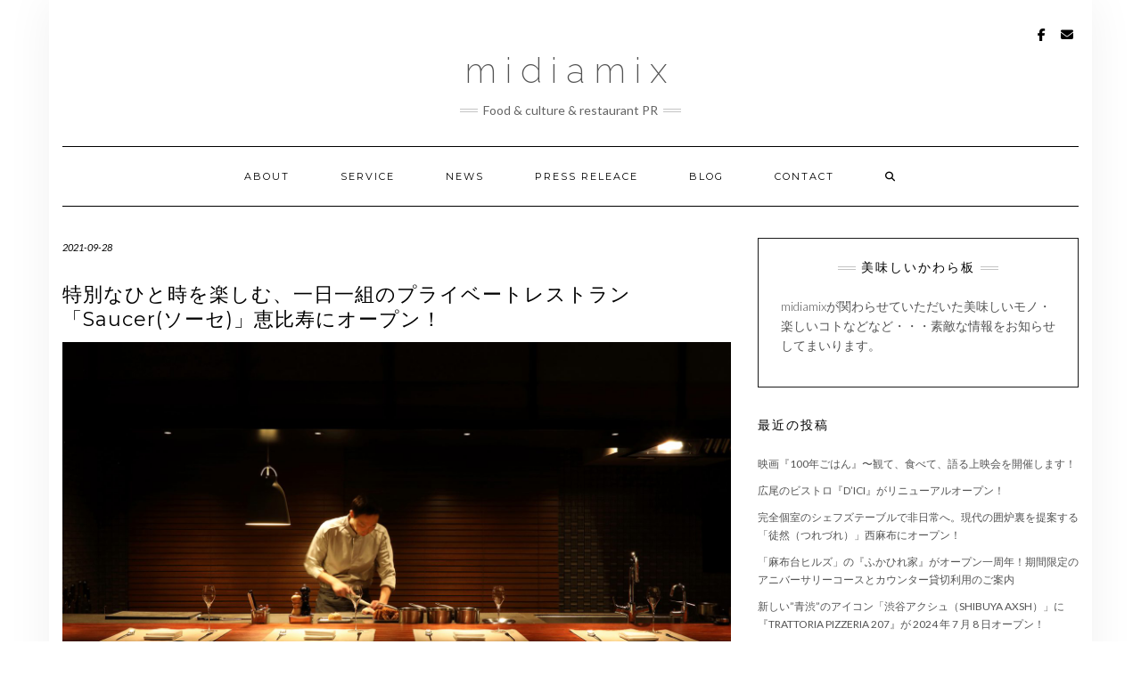

--- FILE ---
content_type: text/html; charset=UTF-8
request_url: https://midiamix.co.jp/press/20210928-saucer/
body_size: 23930
content:
<!DOCTYPE html>
<html dir="ltr" lang="ja" prefix="og: https://ogp.me/ns#">
<head>
    <meta charset="UTF-8" />
    <meta http-equiv="X-UA-Compatible" content="IE=edge" />
    <meta name="viewport" content="width=device-width, initial-scale=1" />
    	<link rel="pingback" href="https://midiamix.co.jp/xmlrpc.php">
	    <title>特別なひと時を楽しむ、一日一組のプライベートレストラン 「Saucer(ソーセ)」恵比寿にオープン！ |</title>

		<!-- All in One SEO 4.9.3 - aioseo.com -->
	<meta name="robots" content="max-image-preview:large" />
	<meta name="author" content="midiamix"/>
	<link rel="canonical" href="https://midiamix.co.jp/press/20210928-saucer/" />
	<meta name="generator" content="All in One SEO (AIOSEO) 4.9.3" />
		<meta property="og:locale" content="ja_JP" />
		<meta property="og:site_name" content="midiamix | Food &amp; culture &amp; restaurant PR" />
		<meta property="og:type" content="article" />
		<meta property="og:title" content="特別なひと時を楽しむ、一日一組のプライベートレストラン 「Saucer(ソーセ)」恵比寿にオープン！ |" />
		<meta property="og:url" content="https://midiamix.co.jp/press/20210928-saucer/" />
		<meta property="article:published_time" content="2021-09-28T01:10:00+00:00" />
		<meta property="article:modified_time" content="2021-09-28T02:01:47+00:00" />
		<meta name="twitter:card" content="summary" />
		<meta name="twitter:title" content="特別なひと時を楽しむ、一日一組のプライベートレストラン 「Saucer(ソーセ)」恵比寿にオープン！ |" />
		<script type="application/ld+json" class="aioseo-schema">
			{"@context":"https:\/\/schema.org","@graph":[{"@type":"Article","@id":"https:\/\/midiamix.co.jp\/press\/20210928-saucer\/#article","name":"\u7279\u5225\u306a\u3072\u3068\u6642\u3092\u697d\u3057\u3080\u3001\u4e00\u65e5\u4e00\u7d44\u306e\u30d7\u30e9\u30a4\u30d9\u30fc\u30c8\u30ec\u30b9\u30c8\u30e9\u30f3 \u300cSaucer(\u30bd\u30fc\u30bb)\u300d\u6075\u6bd4\u5bff\u306b\u30aa\u30fc\u30d7\u30f3\uff01 |","headline":"\u7279\u5225\u306a\u3072\u3068\u6642\u3092\u697d\u3057\u3080\u3001\u4e00\u65e5\u4e00\u7d44\u306e\u30d7\u30e9\u30a4\u30d9\u30fc\u30c8\u30ec\u30b9\u30c8\u30e9\u30f3 \u300cSaucer(\u30bd\u30fc\u30bb)\u300d\u6075\u6bd4\u5bff\u306b\u30aa\u30fc\u30d7\u30f3\uff01","author":{"@id":"https:\/\/midiamix.co.jp\/author\/midiamix\/#author"},"publisher":{"@id":"https:\/\/midiamix.co.jp\/#organization"},"image":{"@type":"ImageObject","url":"https:\/\/midiamix.co.jp\/wp-content\/uploads\/2021\/09\/s2021-0925-Saucer3.jpg","width":1600,"height":1067,"caption":"Saucer 2021\u5e7410\u67081\u65e5\u30aa\u30fc\u30d7\u30f3"},"datePublished":"2021-09-28T10:10:00+09:00","dateModified":"2021-09-28T11:01:47+09:00","inLanguage":"ja","mainEntityOfPage":{"@id":"https:\/\/midiamix.co.jp\/press\/20210928-saucer\/#webpage"},"isPartOf":{"@id":"https:\/\/midiamix.co.jp\/press\/20210928-saucer\/#webpage"},"articleSection":"PRESS RELEACE"},{"@type":"BreadcrumbList","@id":"https:\/\/midiamix.co.jp\/press\/20210928-saucer\/#breadcrumblist","itemListElement":[{"@type":"ListItem","@id":"https:\/\/midiamix.co.jp#listItem","position":1,"name":"Home","item":"https:\/\/midiamix.co.jp","nextItem":{"@type":"ListItem","@id":"https:\/\/midiamix.co.jp\/category\/press\/#listItem","name":"PRESS RELEACE"}},{"@type":"ListItem","@id":"https:\/\/midiamix.co.jp\/category\/press\/#listItem","position":2,"name":"PRESS RELEACE","item":"https:\/\/midiamix.co.jp\/category\/press\/","nextItem":{"@type":"ListItem","@id":"https:\/\/midiamix.co.jp\/press\/20210928-saucer\/#listItem","name":"\u7279\u5225\u306a\u3072\u3068\u6642\u3092\u697d\u3057\u3080\u3001\u4e00\u65e5\u4e00\u7d44\u306e\u30d7\u30e9\u30a4\u30d9\u30fc\u30c8\u30ec\u30b9\u30c8\u30e9\u30f3 \u300cSaucer(\u30bd\u30fc\u30bb)\u300d\u6075\u6bd4\u5bff\u306b\u30aa\u30fc\u30d7\u30f3\uff01"},"previousItem":{"@type":"ListItem","@id":"https:\/\/midiamix.co.jp#listItem","name":"Home"}},{"@type":"ListItem","@id":"https:\/\/midiamix.co.jp\/press\/20210928-saucer\/#listItem","position":3,"name":"\u7279\u5225\u306a\u3072\u3068\u6642\u3092\u697d\u3057\u3080\u3001\u4e00\u65e5\u4e00\u7d44\u306e\u30d7\u30e9\u30a4\u30d9\u30fc\u30c8\u30ec\u30b9\u30c8\u30e9\u30f3 \u300cSaucer(\u30bd\u30fc\u30bb)\u300d\u6075\u6bd4\u5bff\u306b\u30aa\u30fc\u30d7\u30f3\uff01","previousItem":{"@type":"ListItem","@id":"https:\/\/midiamix.co.jp\/category\/press\/#listItem","name":"PRESS RELEACE"}}]},{"@type":"Organization","@id":"https:\/\/midiamix.co.jp\/#organization","name":"midiamix","description":"Food & culture & restaurant PR","url":"https:\/\/midiamix.co.jp\/"},{"@type":"Person","@id":"https:\/\/midiamix.co.jp\/author\/midiamix\/#author","url":"https:\/\/midiamix.co.jp\/author\/midiamix\/","name":"midiamix","image":{"@type":"ImageObject","@id":"https:\/\/midiamix.co.jp\/press\/20210928-saucer\/#authorImage","url":"https:\/\/secure.gravatar.com\/avatar\/475be12de69374c027d56f1b950536d0d76fa872cf6bca4823d34e3b9ab2531d?s=96&d=mm&r=g","width":96,"height":96,"caption":"midiamix"}},{"@type":"WebPage","@id":"https:\/\/midiamix.co.jp\/press\/20210928-saucer\/#webpage","url":"https:\/\/midiamix.co.jp\/press\/20210928-saucer\/","name":"\u7279\u5225\u306a\u3072\u3068\u6642\u3092\u697d\u3057\u3080\u3001\u4e00\u65e5\u4e00\u7d44\u306e\u30d7\u30e9\u30a4\u30d9\u30fc\u30c8\u30ec\u30b9\u30c8\u30e9\u30f3 \u300cSaucer(\u30bd\u30fc\u30bb)\u300d\u6075\u6bd4\u5bff\u306b\u30aa\u30fc\u30d7\u30f3\uff01 |","inLanguage":"ja","isPartOf":{"@id":"https:\/\/midiamix.co.jp\/#website"},"breadcrumb":{"@id":"https:\/\/midiamix.co.jp\/press\/20210928-saucer\/#breadcrumblist"},"author":{"@id":"https:\/\/midiamix.co.jp\/author\/midiamix\/#author"},"creator":{"@id":"https:\/\/midiamix.co.jp\/author\/midiamix\/#author"},"image":{"@type":"ImageObject","url":"https:\/\/midiamix.co.jp\/wp-content\/uploads\/2021\/09\/s2021-0925-Saucer3.jpg","@id":"https:\/\/midiamix.co.jp\/press\/20210928-saucer\/#mainImage","width":1600,"height":1067,"caption":"Saucer 2021\u5e7410\u67081\u65e5\u30aa\u30fc\u30d7\u30f3"},"primaryImageOfPage":{"@id":"https:\/\/midiamix.co.jp\/press\/20210928-saucer\/#mainImage"},"datePublished":"2021-09-28T10:10:00+09:00","dateModified":"2021-09-28T11:01:47+09:00"},{"@type":"WebSite","@id":"https:\/\/midiamix.co.jp\/#website","url":"https:\/\/midiamix.co.jp\/","name":"midiamix","description":"Food & culture & restaurant PR","inLanguage":"ja","publisher":{"@id":"https:\/\/midiamix.co.jp\/#organization"}}]}
		</script>
		<!-- All in One SEO -->

<link rel='dns-prefetch' href='//static.addtoany.com' />
<link rel='dns-prefetch' href='//fonts.googleapis.com' />
<link href='https://fonts.gstatic.com' crossorigin rel='preconnect' />
<link rel="alternate" type="application/rss+xml" title="midiamix &raquo; フィード" href="https://midiamix.co.jp/feed/" />
<link rel="alternate" type="application/rss+xml" title="midiamix &raquo; コメントフィード" href="https://midiamix.co.jp/comments/feed/" />
<link rel="alternate" type="application/rss+xml" title="midiamix &raquo; 特別なひと時を楽しむ、一日一組のプライベートレストラン 「Saucer(ソーセ)」恵比寿にオープン！ のコメントのフィード" href="https://midiamix.co.jp/press/20210928-saucer/feed/" />
<link rel="alternate" title="oEmbed (JSON)" type="application/json+oembed" href="https://midiamix.co.jp/wp-json/oembed/1.0/embed?url=https%3A%2F%2Fmidiamix.co.jp%2Fpress%2F20210928-saucer%2F" />
<link rel="alternate" title="oEmbed (XML)" type="text/xml+oembed" href="https://midiamix.co.jp/wp-json/oembed/1.0/embed?url=https%3A%2F%2Fmidiamix.co.jp%2Fpress%2F20210928-saucer%2F&#038;format=xml" />
		<!-- This site uses the Google Analytics by MonsterInsights plugin v9.11.1 - Using Analytics tracking - https://www.monsterinsights.com/ -->
							<script src="//www.googletagmanager.com/gtag/js?id=G-PKL5401PTR"  data-cfasync="false" data-wpfc-render="false" type="text/javascript" async></script>
			<script data-cfasync="false" data-wpfc-render="false" type="text/javascript">
				var mi_version = '9.11.1';
				var mi_track_user = true;
				var mi_no_track_reason = '';
								var MonsterInsightsDefaultLocations = {"page_location":"https:\/\/midiamix.co.jp\/press\/20210928-saucer\/"};
								if ( typeof MonsterInsightsPrivacyGuardFilter === 'function' ) {
					var MonsterInsightsLocations = (typeof MonsterInsightsExcludeQuery === 'object') ? MonsterInsightsPrivacyGuardFilter( MonsterInsightsExcludeQuery ) : MonsterInsightsPrivacyGuardFilter( MonsterInsightsDefaultLocations );
				} else {
					var MonsterInsightsLocations = (typeof MonsterInsightsExcludeQuery === 'object') ? MonsterInsightsExcludeQuery : MonsterInsightsDefaultLocations;
				}

								var disableStrs = [
										'ga-disable-G-PKL5401PTR',
									];

				/* Function to detect opted out users */
				function __gtagTrackerIsOptedOut() {
					for (var index = 0; index < disableStrs.length; index++) {
						if (document.cookie.indexOf(disableStrs[index] + '=true') > -1) {
							return true;
						}
					}

					return false;
				}

				/* Disable tracking if the opt-out cookie exists. */
				if (__gtagTrackerIsOptedOut()) {
					for (var index = 0; index < disableStrs.length; index++) {
						window[disableStrs[index]] = true;
					}
				}

				/* Opt-out function */
				function __gtagTrackerOptout() {
					for (var index = 0; index < disableStrs.length; index++) {
						document.cookie = disableStrs[index] + '=true; expires=Thu, 31 Dec 2099 23:59:59 UTC; path=/';
						window[disableStrs[index]] = true;
					}
				}

				if ('undefined' === typeof gaOptout) {
					function gaOptout() {
						__gtagTrackerOptout();
					}
				}
								window.dataLayer = window.dataLayer || [];

				window.MonsterInsightsDualTracker = {
					helpers: {},
					trackers: {},
				};
				if (mi_track_user) {
					function __gtagDataLayer() {
						dataLayer.push(arguments);
					}

					function __gtagTracker(type, name, parameters) {
						if (!parameters) {
							parameters = {};
						}

						if (parameters.send_to) {
							__gtagDataLayer.apply(null, arguments);
							return;
						}

						if (type === 'event') {
														parameters.send_to = monsterinsights_frontend.v4_id;
							var hookName = name;
							if (typeof parameters['event_category'] !== 'undefined') {
								hookName = parameters['event_category'] + ':' + name;
							}

							if (typeof MonsterInsightsDualTracker.trackers[hookName] !== 'undefined') {
								MonsterInsightsDualTracker.trackers[hookName](parameters);
							} else {
								__gtagDataLayer('event', name, parameters);
							}
							
						} else {
							__gtagDataLayer.apply(null, arguments);
						}
					}

					__gtagTracker('js', new Date());
					__gtagTracker('set', {
						'developer_id.dZGIzZG': true,
											});
					if ( MonsterInsightsLocations.page_location ) {
						__gtagTracker('set', MonsterInsightsLocations);
					}
										__gtagTracker('config', 'G-PKL5401PTR', {"forceSSL":"true","link_attribution":"true"} );
										window.gtag = __gtagTracker;										(function () {
						/* https://developers.google.com/analytics/devguides/collection/analyticsjs/ */
						/* ga and __gaTracker compatibility shim. */
						var noopfn = function () {
							return null;
						};
						var newtracker = function () {
							return new Tracker();
						};
						var Tracker = function () {
							return null;
						};
						var p = Tracker.prototype;
						p.get = noopfn;
						p.set = noopfn;
						p.send = function () {
							var args = Array.prototype.slice.call(arguments);
							args.unshift('send');
							__gaTracker.apply(null, args);
						};
						var __gaTracker = function () {
							var len = arguments.length;
							if (len === 0) {
								return;
							}
							var f = arguments[len - 1];
							if (typeof f !== 'object' || f === null || typeof f.hitCallback !== 'function') {
								if ('send' === arguments[0]) {
									var hitConverted, hitObject = false, action;
									if ('event' === arguments[1]) {
										if ('undefined' !== typeof arguments[3]) {
											hitObject = {
												'eventAction': arguments[3],
												'eventCategory': arguments[2],
												'eventLabel': arguments[4],
												'value': arguments[5] ? arguments[5] : 1,
											}
										}
									}
									if ('pageview' === arguments[1]) {
										if ('undefined' !== typeof arguments[2]) {
											hitObject = {
												'eventAction': 'page_view',
												'page_path': arguments[2],
											}
										}
									}
									if (typeof arguments[2] === 'object') {
										hitObject = arguments[2];
									}
									if (typeof arguments[5] === 'object') {
										Object.assign(hitObject, arguments[5]);
									}
									if ('undefined' !== typeof arguments[1].hitType) {
										hitObject = arguments[1];
										if ('pageview' === hitObject.hitType) {
											hitObject.eventAction = 'page_view';
										}
									}
									if (hitObject) {
										action = 'timing' === arguments[1].hitType ? 'timing_complete' : hitObject.eventAction;
										hitConverted = mapArgs(hitObject);
										__gtagTracker('event', action, hitConverted);
									}
								}
								return;
							}

							function mapArgs(args) {
								var arg, hit = {};
								var gaMap = {
									'eventCategory': 'event_category',
									'eventAction': 'event_action',
									'eventLabel': 'event_label',
									'eventValue': 'event_value',
									'nonInteraction': 'non_interaction',
									'timingCategory': 'event_category',
									'timingVar': 'name',
									'timingValue': 'value',
									'timingLabel': 'event_label',
									'page': 'page_path',
									'location': 'page_location',
									'title': 'page_title',
									'referrer' : 'page_referrer',
								};
								for (arg in args) {
																		if (!(!args.hasOwnProperty(arg) || !gaMap.hasOwnProperty(arg))) {
										hit[gaMap[arg]] = args[arg];
									} else {
										hit[arg] = args[arg];
									}
								}
								return hit;
							}

							try {
								f.hitCallback();
							} catch (ex) {
							}
						};
						__gaTracker.create = newtracker;
						__gaTracker.getByName = newtracker;
						__gaTracker.getAll = function () {
							return [];
						};
						__gaTracker.remove = noopfn;
						__gaTracker.loaded = true;
						window['__gaTracker'] = __gaTracker;
					})();
									} else {
										console.log("");
					(function () {
						function __gtagTracker() {
							return null;
						}

						window['__gtagTracker'] = __gtagTracker;
						window['gtag'] = __gtagTracker;
					})();
									}
			</script>
							<!-- / Google Analytics by MonsterInsights -->
		<style id='wp-img-auto-sizes-contain-inline-css' type='text/css'>
img:is([sizes=auto i],[sizes^="auto," i]){contain-intrinsic-size:3000px 1500px}
/*# sourceURL=wp-img-auto-sizes-contain-inline-css */
</style>
<style id='wp-emoji-styles-inline-css' type='text/css'>

	img.wp-smiley, img.emoji {
		display: inline !important;
		border: none !important;
		box-shadow: none !important;
		height: 1em !important;
		width: 1em !important;
		margin: 0 0.07em !important;
		vertical-align: -0.1em !important;
		background: none !important;
		padding: 0 !important;
	}
/*# sourceURL=wp-emoji-styles-inline-css */
</style>
<style id='wp-block-library-inline-css' type='text/css'>
:root{--wp-block-synced-color:#7a00df;--wp-block-synced-color--rgb:122,0,223;--wp-bound-block-color:var(--wp-block-synced-color);--wp-editor-canvas-background:#ddd;--wp-admin-theme-color:#007cba;--wp-admin-theme-color--rgb:0,124,186;--wp-admin-theme-color-darker-10:#006ba1;--wp-admin-theme-color-darker-10--rgb:0,107,160.5;--wp-admin-theme-color-darker-20:#005a87;--wp-admin-theme-color-darker-20--rgb:0,90,135;--wp-admin-border-width-focus:2px}@media (min-resolution:192dpi){:root{--wp-admin-border-width-focus:1.5px}}.wp-element-button{cursor:pointer}:root .has-very-light-gray-background-color{background-color:#eee}:root .has-very-dark-gray-background-color{background-color:#313131}:root .has-very-light-gray-color{color:#eee}:root .has-very-dark-gray-color{color:#313131}:root .has-vivid-green-cyan-to-vivid-cyan-blue-gradient-background{background:linear-gradient(135deg,#00d084,#0693e3)}:root .has-purple-crush-gradient-background{background:linear-gradient(135deg,#34e2e4,#4721fb 50%,#ab1dfe)}:root .has-hazy-dawn-gradient-background{background:linear-gradient(135deg,#faaca8,#dad0ec)}:root .has-subdued-olive-gradient-background{background:linear-gradient(135deg,#fafae1,#67a671)}:root .has-atomic-cream-gradient-background{background:linear-gradient(135deg,#fdd79a,#004a59)}:root .has-nightshade-gradient-background{background:linear-gradient(135deg,#330968,#31cdcf)}:root .has-midnight-gradient-background{background:linear-gradient(135deg,#020381,#2874fc)}:root{--wp--preset--font-size--normal:16px;--wp--preset--font-size--huge:42px}.has-regular-font-size{font-size:1em}.has-larger-font-size{font-size:2.625em}.has-normal-font-size{font-size:var(--wp--preset--font-size--normal)}.has-huge-font-size{font-size:var(--wp--preset--font-size--huge)}.has-text-align-center{text-align:center}.has-text-align-left{text-align:left}.has-text-align-right{text-align:right}.has-fit-text{white-space:nowrap!important}#end-resizable-editor-section{display:none}.aligncenter{clear:both}.items-justified-left{justify-content:flex-start}.items-justified-center{justify-content:center}.items-justified-right{justify-content:flex-end}.items-justified-space-between{justify-content:space-between}.screen-reader-text{border:0;clip-path:inset(50%);height:1px;margin:-1px;overflow:hidden;padding:0;position:absolute;width:1px;word-wrap:normal!important}.screen-reader-text:focus{background-color:#ddd;clip-path:none;color:#444;display:block;font-size:1em;height:auto;left:5px;line-height:normal;padding:15px 23px 14px;text-decoration:none;top:5px;width:auto;z-index:100000}html :where(.has-border-color){border-style:solid}html :where([style*=border-top-color]){border-top-style:solid}html :where([style*=border-right-color]){border-right-style:solid}html :where([style*=border-bottom-color]){border-bottom-style:solid}html :where([style*=border-left-color]){border-left-style:solid}html :where([style*=border-width]){border-style:solid}html :where([style*=border-top-width]){border-top-style:solid}html :where([style*=border-right-width]){border-right-style:solid}html :where([style*=border-bottom-width]){border-bottom-style:solid}html :where([style*=border-left-width]){border-left-style:solid}html :where(img[class*=wp-image-]){height:auto;max-width:100%}:where(figure){margin:0 0 1em}html :where(.is-position-sticky){--wp-admin--admin-bar--position-offset:var(--wp-admin--admin-bar--height,0px)}@media screen and (max-width:600px){html :where(.is-position-sticky){--wp-admin--admin-bar--position-offset:0px}}

/*# sourceURL=wp-block-library-inline-css */
</style><style id='wp-block-gallery-inline-css' type='text/css'>
.blocks-gallery-grid:not(.has-nested-images),.wp-block-gallery:not(.has-nested-images){display:flex;flex-wrap:wrap;list-style-type:none;margin:0;padding:0}.blocks-gallery-grid:not(.has-nested-images) .blocks-gallery-image,.blocks-gallery-grid:not(.has-nested-images) .blocks-gallery-item,.wp-block-gallery:not(.has-nested-images) .blocks-gallery-image,.wp-block-gallery:not(.has-nested-images) .blocks-gallery-item{display:flex;flex-direction:column;flex-grow:1;justify-content:center;margin:0 1em 1em 0;position:relative;width:calc(50% - 1em)}.blocks-gallery-grid:not(.has-nested-images) .blocks-gallery-image:nth-of-type(2n),.blocks-gallery-grid:not(.has-nested-images) .blocks-gallery-item:nth-of-type(2n),.wp-block-gallery:not(.has-nested-images) .blocks-gallery-image:nth-of-type(2n),.wp-block-gallery:not(.has-nested-images) .blocks-gallery-item:nth-of-type(2n){margin-right:0}.blocks-gallery-grid:not(.has-nested-images) .blocks-gallery-image figure,.blocks-gallery-grid:not(.has-nested-images) .blocks-gallery-item figure,.wp-block-gallery:not(.has-nested-images) .blocks-gallery-image figure,.wp-block-gallery:not(.has-nested-images) .blocks-gallery-item figure{align-items:flex-end;display:flex;height:100%;justify-content:flex-start;margin:0}.blocks-gallery-grid:not(.has-nested-images) .blocks-gallery-image img,.blocks-gallery-grid:not(.has-nested-images) .blocks-gallery-item img,.wp-block-gallery:not(.has-nested-images) .blocks-gallery-image img,.wp-block-gallery:not(.has-nested-images) .blocks-gallery-item img{display:block;height:auto;max-width:100%;width:auto}.blocks-gallery-grid:not(.has-nested-images) .blocks-gallery-image figcaption,.blocks-gallery-grid:not(.has-nested-images) .blocks-gallery-item figcaption,.wp-block-gallery:not(.has-nested-images) .blocks-gallery-image figcaption,.wp-block-gallery:not(.has-nested-images) .blocks-gallery-item figcaption{background:linear-gradient(0deg,#000000b3,#0000004d 70%,#0000);bottom:0;box-sizing:border-box;color:#fff;font-size:.8em;margin:0;max-height:100%;overflow:auto;padding:3em .77em .7em;position:absolute;text-align:center;width:100%;z-index:2}.blocks-gallery-grid:not(.has-nested-images) .blocks-gallery-image figcaption img,.blocks-gallery-grid:not(.has-nested-images) .blocks-gallery-item figcaption img,.wp-block-gallery:not(.has-nested-images) .blocks-gallery-image figcaption img,.wp-block-gallery:not(.has-nested-images) .blocks-gallery-item figcaption img{display:inline}.blocks-gallery-grid:not(.has-nested-images) figcaption,.wp-block-gallery:not(.has-nested-images) figcaption{flex-grow:1}.blocks-gallery-grid:not(.has-nested-images).is-cropped .blocks-gallery-image a,.blocks-gallery-grid:not(.has-nested-images).is-cropped .blocks-gallery-image img,.blocks-gallery-grid:not(.has-nested-images).is-cropped .blocks-gallery-item a,.blocks-gallery-grid:not(.has-nested-images).is-cropped .blocks-gallery-item img,.wp-block-gallery:not(.has-nested-images).is-cropped .blocks-gallery-image a,.wp-block-gallery:not(.has-nested-images).is-cropped .blocks-gallery-image img,.wp-block-gallery:not(.has-nested-images).is-cropped .blocks-gallery-item a,.wp-block-gallery:not(.has-nested-images).is-cropped .blocks-gallery-item img{flex:1;height:100%;object-fit:cover;width:100%}.blocks-gallery-grid:not(.has-nested-images).columns-1 .blocks-gallery-image,.blocks-gallery-grid:not(.has-nested-images).columns-1 .blocks-gallery-item,.wp-block-gallery:not(.has-nested-images).columns-1 .blocks-gallery-image,.wp-block-gallery:not(.has-nested-images).columns-1 .blocks-gallery-item{margin-right:0;width:100%}@media (min-width:600px){.blocks-gallery-grid:not(.has-nested-images).columns-3 .blocks-gallery-image,.blocks-gallery-grid:not(.has-nested-images).columns-3 .blocks-gallery-item,.wp-block-gallery:not(.has-nested-images).columns-3 .blocks-gallery-image,.wp-block-gallery:not(.has-nested-images).columns-3 .blocks-gallery-item{margin-right:1em;width:calc(33.33333% - .66667em)}.blocks-gallery-grid:not(.has-nested-images).columns-4 .blocks-gallery-image,.blocks-gallery-grid:not(.has-nested-images).columns-4 .blocks-gallery-item,.wp-block-gallery:not(.has-nested-images).columns-4 .blocks-gallery-image,.wp-block-gallery:not(.has-nested-images).columns-4 .blocks-gallery-item{margin-right:1em;width:calc(25% - .75em)}.blocks-gallery-grid:not(.has-nested-images).columns-5 .blocks-gallery-image,.blocks-gallery-grid:not(.has-nested-images).columns-5 .blocks-gallery-item,.wp-block-gallery:not(.has-nested-images).columns-5 .blocks-gallery-image,.wp-block-gallery:not(.has-nested-images).columns-5 .blocks-gallery-item{margin-right:1em;width:calc(20% - .8em)}.blocks-gallery-grid:not(.has-nested-images).columns-6 .blocks-gallery-image,.blocks-gallery-grid:not(.has-nested-images).columns-6 .blocks-gallery-item,.wp-block-gallery:not(.has-nested-images).columns-6 .blocks-gallery-image,.wp-block-gallery:not(.has-nested-images).columns-6 .blocks-gallery-item{margin-right:1em;width:calc(16.66667% - .83333em)}.blocks-gallery-grid:not(.has-nested-images).columns-7 .blocks-gallery-image,.blocks-gallery-grid:not(.has-nested-images).columns-7 .blocks-gallery-item,.wp-block-gallery:not(.has-nested-images).columns-7 .blocks-gallery-image,.wp-block-gallery:not(.has-nested-images).columns-7 .blocks-gallery-item{margin-right:1em;width:calc(14.28571% - .85714em)}.blocks-gallery-grid:not(.has-nested-images).columns-8 .blocks-gallery-image,.blocks-gallery-grid:not(.has-nested-images).columns-8 .blocks-gallery-item,.wp-block-gallery:not(.has-nested-images).columns-8 .blocks-gallery-image,.wp-block-gallery:not(.has-nested-images).columns-8 .blocks-gallery-item{margin-right:1em;width:calc(12.5% - .875em)}.blocks-gallery-grid:not(.has-nested-images).columns-1 .blocks-gallery-image:nth-of-type(1n),.blocks-gallery-grid:not(.has-nested-images).columns-1 .blocks-gallery-item:nth-of-type(1n),.blocks-gallery-grid:not(.has-nested-images).columns-2 .blocks-gallery-image:nth-of-type(2n),.blocks-gallery-grid:not(.has-nested-images).columns-2 .blocks-gallery-item:nth-of-type(2n),.blocks-gallery-grid:not(.has-nested-images).columns-3 .blocks-gallery-image:nth-of-type(3n),.blocks-gallery-grid:not(.has-nested-images).columns-3 .blocks-gallery-item:nth-of-type(3n),.blocks-gallery-grid:not(.has-nested-images).columns-4 .blocks-gallery-image:nth-of-type(4n),.blocks-gallery-grid:not(.has-nested-images).columns-4 .blocks-gallery-item:nth-of-type(4n),.blocks-gallery-grid:not(.has-nested-images).columns-5 .blocks-gallery-image:nth-of-type(5n),.blocks-gallery-grid:not(.has-nested-images).columns-5 .blocks-gallery-item:nth-of-type(5n),.blocks-gallery-grid:not(.has-nested-images).columns-6 .blocks-gallery-image:nth-of-type(6n),.blocks-gallery-grid:not(.has-nested-images).columns-6 .blocks-gallery-item:nth-of-type(6n),.blocks-gallery-grid:not(.has-nested-images).columns-7 .blocks-gallery-image:nth-of-type(7n),.blocks-gallery-grid:not(.has-nested-images).columns-7 .blocks-gallery-item:nth-of-type(7n),.blocks-gallery-grid:not(.has-nested-images).columns-8 .blocks-gallery-image:nth-of-type(8n),.blocks-gallery-grid:not(.has-nested-images).columns-8 .blocks-gallery-item:nth-of-type(8n),.wp-block-gallery:not(.has-nested-images).columns-1 .blocks-gallery-image:nth-of-type(1n),.wp-block-gallery:not(.has-nested-images).columns-1 .blocks-gallery-item:nth-of-type(1n),.wp-block-gallery:not(.has-nested-images).columns-2 .blocks-gallery-image:nth-of-type(2n),.wp-block-gallery:not(.has-nested-images).columns-2 .blocks-gallery-item:nth-of-type(2n),.wp-block-gallery:not(.has-nested-images).columns-3 .blocks-gallery-image:nth-of-type(3n),.wp-block-gallery:not(.has-nested-images).columns-3 .blocks-gallery-item:nth-of-type(3n),.wp-block-gallery:not(.has-nested-images).columns-4 .blocks-gallery-image:nth-of-type(4n),.wp-block-gallery:not(.has-nested-images).columns-4 .blocks-gallery-item:nth-of-type(4n),.wp-block-gallery:not(.has-nested-images).columns-5 .blocks-gallery-image:nth-of-type(5n),.wp-block-gallery:not(.has-nested-images).columns-5 .blocks-gallery-item:nth-of-type(5n),.wp-block-gallery:not(.has-nested-images).columns-6 .blocks-gallery-image:nth-of-type(6n),.wp-block-gallery:not(.has-nested-images).columns-6 .blocks-gallery-item:nth-of-type(6n),.wp-block-gallery:not(.has-nested-images).columns-7 .blocks-gallery-image:nth-of-type(7n),.wp-block-gallery:not(.has-nested-images).columns-7 .blocks-gallery-item:nth-of-type(7n),.wp-block-gallery:not(.has-nested-images).columns-8 .blocks-gallery-image:nth-of-type(8n),.wp-block-gallery:not(.has-nested-images).columns-8 .blocks-gallery-item:nth-of-type(8n){margin-right:0}}.blocks-gallery-grid:not(.has-nested-images) .blocks-gallery-image:last-child,.blocks-gallery-grid:not(.has-nested-images) .blocks-gallery-item:last-child,.wp-block-gallery:not(.has-nested-images) .blocks-gallery-image:last-child,.wp-block-gallery:not(.has-nested-images) .blocks-gallery-item:last-child{margin-right:0}.blocks-gallery-grid:not(.has-nested-images).alignleft,.blocks-gallery-grid:not(.has-nested-images).alignright,.wp-block-gallery:not(.has-nested-images).alignleft,.wp-block-gallery:not(.has-nested-images).alignright{max-width:420px;width:100%}.blocks-gallery-grid:not(.has-nested-images).aligncenter .blocks-gallery-item figure,.wp-block-gallery:not(.has-nested-images).aligncenter .blocks-gallery-item figure{justify-content:center}.wp-block-gallery:not(.is-cropped) .blocks-gallery-item{align-self:flex-start}figure.wp-block-gallery.has-nested-images{align-items:normal}.wp-block-gallery.has-nested-images figure.wp-block-image:not(#individual-image){margin:0;width:calc(50% - var(--wp--style--unstable-gallery-gap, 16px)/2)}.wp-block-gallery.has-nested-images figure.wp-block-image{box-sizing:border-box;display:flex;flex-direction:column;flex-grow:1;justify-content:center;max-width:100%;position:relative}.wp-block-gallery.has-nested-images figure.wp-block-image>a,.wp-block-gallery.has-nested-images figure.wp-block-image>div{flex-direction:column;flex-grow:1;margin:0}.wp-block-gallery.has-nested-images figure.wp-block-image img{display:block;height:auto;max-width:100%!important;width:auto}.wp-block-gallery.has-nested-images figure.wp-block-image figcaption,.wp-block-gallery.has-nested-images figure.wp-block-image:has(figcaption):before{bottom:0;left:0;max-height:100%;position:absolute;right:0}.wp-block-gallery.has-nested-images figure.wp-block-image:has(figcaption):before{backdrop-filter:blur(3px);content:"";height:100%;-webkit-mask-image:linear-gradient(0deg,#000 20%,#0000);mask-image:linear-gradient(0deg,#000 20%,#0000);max-height:40%;pointer-events:none}.wp-block-gallery.has-nested-images figure.wp-block-image figcaption{box-sizing:border-box;color:#fff;font-size:13px;margin:0;overflow:auto;padding:1em;text-align:center;text-shadow:0 0 1.5px #000}.wp-block-gallery.has-nested-images figure.wp-block-image figcaption::-webkit-scrollbar{height:12px;width:12px}.wp-block-gallery.has-nested-images figure.wp-block-image figcaption::-webkit-scrollbar-track{background-color:initial}.wp-block-gallery.has-nested-images figure.wp-block-image figcaption::-webkit-scrollbar-thumb{background-clip:padding-box;background-color:initial;border:3px solid #0000;border-radius:8px}.wp-block-gallery.has-nested-images figure.wp-block-image figcaption:focus-within::-webkit-scrollbar-thumb,.wp-block-gallery.has-nested-images figure.wp-block-image figcaption:focus::-webkit-scrollbar-thumb,.wp-block-gallery.has-nested-images figure.wp-block-image figcaption:hover::-webkit-scrollbar-thumb{background-color:#fffc}.wp-block-gallery.has-nested-images figure.wp-block-image figcaption{scrollbar-color:#0000 #0000;scrollbar-gutter:stable both-edges;scrollbar-width:thin}.wp-block-gallery.has-nested-images figure.wp-block-image figcaption:focus,.wp-block-gallery.has-nested-images figure.wp-block-image figcaption:focus-within,.wp-block-gallery.has-nested-images figure.wp-block-image figcaption:hover{scrollbar-color:#fffc #0000}.wp-block-gallery.has-nested-images figure.wp-block-image figcaption{will-change:transform}@media (hover:none){.wp-block-gallery.has-nested-images figure.wp-block-image figcaption{scrollbar-color:#fffc #0000}}.wp-block-gallery.has-nested-images figure.wp-block-image figcaption{background:linear-gradient(0deg,#0006,#0000)}.wp-block-gallery.has-nested-images figure.wp-block-image figcaption img{display:inline}.wp-block-gallery.has-nested-images figure.wp-block-image figcaption a{color:inherit}.wp-block-gallery.has-nested-images figure.wp-block-image.has-custom-border img{box-sizing:border-box}.wp-block-gallery.has-nested-images figure.wp-block-image.has-custom-border>a,.wp-block-gallery.has-nested-images figure.wp-block-image.has-custom-border>div,.wp-block-gallery.has-nested-images figure.wp-block-image.is-style-rounded>a,.wp-block-gallery.has-nested-images figure.wp-block-image.is-style-rounded>div{flex:1 1 auto}.wp-block-gallery.has-nested-images figure.wp-block-image.has-custom-border figcaption,.wp-block-gallery.has-nested-images figure.wp-block-image.is-style-rounded figcaption{background:none;color:inherit;flex:initial;margin:0;padding:10px 10px 9px;position:relative;text-shadow:none}.wp-block-gallery.has-nested-images figure.wp-block-image.has-custom-border:before,.wp-block-gallery.has-nested-images figure.wp-block-image.is-style-rounded:before{content:none}.wp-block-gallery.has-nested-images figcaption{flex-basis:100%;flex-grow:1;text-align:center}.wp-block-gallery.has-nested-images:not(.is-cropped) figure.wp-block-image:not(#individual-image){margin-bottom:auto;margin-top:0}.wp-block-gallery.has-nested-images.is-cropped figure.wp-block-image:not(#individual-image){align-self:inherit}.wp-block-gallery.has-nested-images.is-cropped figure.wp-block-image:not(#individual-image)>a,.wp-block-gallery.has-nested-images.is-cropped figure.wp-block-image:not(#individual-image)>div:not(.components-drop-zone){display:flex}.wp-block-gallery.has-nested-images.is-cropped figure.wp-block-image:not(#individual-image) a,.wp-block-gallery.has-nested-images.is-cropped figure.wp-block-image:not(#individual-image) img{flex:1 0 0%;height:100%;object-fit:cover;width:100%}.wp-block-gallery.has-nested-images.columns-1 figure.wp-block-image:not(#individual-image){width:100%}@media (min-width:600px){.wp-block-gallery.has-nested-images.columns-3 figure.wp-block-image:not(#individual-image){width:calc(33.33333% - var(--wp--style--unstable-gallery-gap, 16px)*.66667)}.wp-block-gallery.has-nested-images.columns-4 figure.wp-block-image:not(#individual-image){width:calc(25% - var(--wp--style--unstable-gallery-gap, 16px)*.75)}.wp-block-gallery.has-nested-images.columns-5 figure.wp-block-image:not(#individual-image){width:calc(20% - var(--wp--style--unstable-gallery-gap, 16px)*.8)}.wp-block-gallery.has-nested-images.columns-6 figure.wp-block-image:not(#individual-image){width:calc(16.66667% - var(--wp--style--unstable-gallery-gap, 16px)*.83333)}.wp-block-gallery.has-nested-images.columns-7 figure.wp-block-image:not(#individual-image){width:calc(14.28571% - var(--wp--style--unstable-gallery-gap, 16px)*.85714)}.wp-block-gallery.has-nested-images.columns-8 figure.wp-block-image:not(#individual-image){width:calc(12.5% - var(--wp--style--unstable-gallery-gap, 16px)*.875)}.wp-block-gallery.has-nested-images.columns-default figure.wp-block-image:not(#individual-image){width:calc(33.33% - var(--wp--style--unstable-gallery-gap, 16px)*.66667)}.wp-block-gallery.has-nested-images.columns-default figure.wp-block-image:not(#individual-image):first-child:nth-last-child(2),.wp-block-gallery.has-nested-images.columns-default figure.wp-block-image:not(#individual-image):first-child:nth-last-child(2)~figure.wp-block-image:not(#individual-image){width:calc(50% - var(--wp--style--unstable-gallery-gap, 16px)*.5)}.wp-block-gallery.has-nested-images.columns-default figure.wp-block-image:not(#individual-image):first-child:last-child{width:100%}}.wp-block-gallery.has-nested-images.alignleft,.wp-block-gallery.has-nested-images.alignright{max-width:420px;width:100%}.wp-block-gallery.has-nested-images.aligncenter{justify-content:center}
/*# sourceURL=https://midiamix.co.jp/wp-includes/blocks/gallery/style.min.css */
</style>
<style id='wp-block-image-inline-css' type='text/css'>
.wp-block-image>a,.wp-block-image>figure>a{display:inline-block}.wp-block-image img{box-sizing:border-box;height:auto;max-width:100%;vertical-align:bottom}@media not (prefers-reduced-motion){.wp-block-image img.hide{visibility:hidden}.wp-block-image img.show{animation:show-content-image .4s}}.wp-block-image[style*=border-radius] img,.wp-block-image[style*=border-radius]>a{border-radius:inherit}.wp-block-image.has-custom-border img{box-sizing:border-box}.wp-block-image.aligncenter{text-align:center}.wp-block-image.alignfull>a,.wp-block-image.alignwide>a{width:100%}.wp-block-image.alignfull img,.wp-block-image.alignwide img{height:auto;width:100%}.wp-block-image .aligncenter,.wp-block-image .alignleft,.wp-block-image .alignright,.wp-block-image.aligncenter,.wp-block-image.alignleft,.wp-block-image.alignright{display:table}.wp-block-image .aligncenter>figcaption,.wp-block-image .alignleft>figcaption,.wp-block-image .alignright>figcaption,.wp-block-image.aligncenter>figcaption,.wp-block-image.alignleft>figcaption,.wp-block-image.alignright>figcaption{caption-side:bottom;display:table-caption}.wp-block-image .alignleft{float:left;margin:.5em 1em .5em 0}.wp-block-image .alignright{float:right;margin:.5em 0 .5em 1em}.wp-block-image .aligncenter{margin-left:auto;margin-right:auto}.wp-block-image :where(figcaption){margin-bottom:1em;margin-top:.5em}.wp-block-image.is-style-circle-mask img{border-radius:9999px}@supports ((-webkit-mask-image:none) or (mask-image:none)) or (-webkit-mask-image:none){.wp-block-image.is-style-circle-mask img{border-radius:0;-webkit-mask-image:url('data:image/svg+xml;utf8,<svg viewBox="0 0 100 100" xmlns="http://www.w3.org/2000/svg"><circle cx="50" cy="50" r="50"/></svg>');mask-image:url('data:image/svg+xml;utf8,<svg viewBox="0 0 100 100" xmlns="http://www.w3.org/2000/svg"><circle cx="50" cy="50" r="50"/></svg>');mask-mode:alpha;-webkit-mask-position:center;mask-position:center;-webkit-mask-repeat:no-repeat;mask-repeat:no-repeat;-webkit-mask-size:contain;mask-size:contain}}:root :where(.wp-block-image.is-style-rounded img,.wp-block-image .is-style-rounded img){border-radius:9999px}.wp-block-image figure{margin:0}.wp-lightbox-container{display:flex;flex-direction:column;position:relative}.wp-lightbox-container img{cursor:zoom-in}.wp-lightbox-container img:hover+button{opacity:1}.wp-lightbox-container button{align-items:center;backdrop-filter:blur(16px) saturate(180%);background-color:#5a5a5a40;border:none;border-radius:4px;cursor:zoom-in;display:flex;height:20px;justify-content:center;opacity:0;padding:0;position:absolute;right:16px;text-align:center;top:16px;width:20px;z-index:100}@media not (prefers-reduced-motion){.wp-lightbox-container button{transition:opacity .2s ease}}.wp-lightbox-container button:focus-visible{outline:3px auto #5a5a5a40;outline:3px auto -webkit-focus-ring-color;outline-offset:3px}.wp-lightbox-container button:hover{cursor:pointer;opacity:1}.wp-lightbox-container button:focus{opacity:1}.wp-lightbox-container button:focus,.wp-lightbox-container button:hover,.wp-lightbox-container button:not(:hover):not(:active):not(.has-background){background-color:#5a5a5a40;border:none}.wp-lightbox-overlay{box-sizing:border-box;cursor:zoom-out;height:100vh;left:0;overflow:hidden;position:fixed;top:0;visibility:hidden;width:100%;z-index:100000}.wp-lightbox-overlay .close-button{align-items:center;cursor:pointer;display:flex;justify-content:center;min-height:40px;min-width:40px;padding:0;position:absolute;right:calc(env(safe-area-inset-right) + 16px);top:calc(env(safe-area-inset-top) + 16px);z-index:5000000}.wp-lightbox-overlay .close-button:focus,.wp-lightbox-overlay .close-button:hover,.wp-lightbox-overlay .close-button:not(:hover):not(:active):not(.has-background){background:none;border:none}.wp-lightbox-overlay .lightbox-image-container{height:var(--wp--lightbox-container-height);left:50%;overflow:hidden;position:absolute;top:50%;transform:translate(-50%,-50%);transform-origin:top left;width:var(--wp--lightbox-container-width);z-index:9999999999}.wp-lightbox-overlay .wp-block-image{align-items:center;box-sizing:border-box;display:flex;height:100%;justify-content:center;margin:0;position:relative;transform-origin:0 0;width:100%;z-index:3000000}.wp-lightbox-overlay .wp-block-image img{height:var(--wp--lightbox-image-height);min-height:var(--wp--lightbox-image-height);min-width:var(--wp--lightbox-image-width);width:var(--wp--lightbox-image-width)}.wp-lightbox-overlay .wp-block-image figcaption{display:none}.wp-lightbox-overlay button{background:none;border:none}.wp-lightbox-overlay .scrim{background-color:#fff;height:100%;opacity:.9;position:absolute;width:100%;z-index:2000000}.wp-lightbox-overlay.active{visibility:visible}@media not (prefers-reduced-motion){.wp-lightbox-overlay.active{animation:turn-on-visibility .25s both}.wp-lightbox-overlay.active img{animation:turn-on-visibility .35s both}.wp-lightbox-overlay.show-closing-animation:not(.active){animation:turn-off-visibility .35s both}.wp-lightbox-overlay.show-closing-animation:not(.active) img{animation:turn-off-visibility .25s both}.wp-lightbox-overlay.zoom.active{animation:none;opacity:1;visibility:visible}.wp-lightbox-overlay.zoom.active .lightbox-image-container{animation:lightbox-zoom-in .4s}.wp-lightbox-overlay.zoom.active .lightbox-image-container img{animation:none}.wp-lightbox-overlay.zoom.active .scrim{animation:turn-on-visibility .4s forwards}.wp-lightbox-overlay.zoom.show-closing-animation:not(.active){animation:none}.wp-lightbox-overlay.zoom.show-closing-animation:not(.active) .lightbox-image-container{animation:lightbox-zoom-out .4s}.wp-lightbox-overlay.zoom.show-closing-animation:not(.active) .lightbox-image-container img{animation:none}.wp-lightbox-overlay.zoom.show-closing-animation:not(.active) .scrim{animation:turn-off-visibility .4s forwards}}@keyframes show-content-image{0%{visibility:hidden}99%{visibility:hidden}to{visibility:visible}}@keyframes turn-on-visibility{0%{opacity:0}to{opacity:1}}@keyframes turn-off-visibility{0%{opacity:1;visibility:visible}99%{opacity:0;visibility:visible}to{opacity:0;visibility:hidden}}@keyframes lightbox-zoom-in{0%{transform:translate(calc((-100vw + var(--wp--lightbox-scrollbar-width))/2 + var(--wp--lightbox-initial-left-position)),calc(-50vh + var(--wp--lightbox-initial-top-position))) scale(var(--wp--lightbox-scale))}to{transform:translate(-50%,-50%) scale(1)}}@keyframes lightbox-zoom-out{0%{transform:translate(-50%,-50%) scale(1);visibility:visible}99%{visibility:visible}to{transform:translate(calc((-100vw + var(--wp--lightbox-scrollbar-width))/2 + var(--wp--lightbox-initial-left-position)),calc(-50vh + var(--wp--lightbox-initial-top-position))) scale(var(--wp--lightbox-scale));visibility:hidden}}
/*# sourceURL=https://midiamix.co.jp/wp-includes/blocks/image/style.min.css */
</style>
<style id='wp-block-columns-inline-css' type='text/css'>
.wp-block-columns{box-sizing:border-box;display:flex;flex-wrap:wrap!important}@media (min-width:782px){.wp-block-columns{flex-wrap:nowrap!important}}.wp-block-columns{align-items:normal!important}.wp-block-columns.are-vertically-aligned-top{align-items:flex-start}.wp-block-columns.are-vertically-aligned-center{align-items:center}.wp-block-columns.are-vertically-aligned-bottom{align-items:flex-end}@media (max-width:781px){.wp-block-columns:not(.is-not-stacked-on-mobile)>.wp-block-column{flex-basis:100%!important}}@media (min-width:782px){.wp-block-columns:not(.is-not-stacked-on-mobile)>.wp-block-column{flex-basis:0;flex-grow:1}.wp-block-columns:not(.is-not-stacked-on-mobile)>.wp-block-column[style*=flex-basis]{flex-grow:0}}.wp-block-columns.is-not-stacked-on-mobile{flex-wrap:nowrap!important}.wp-block-columns.is-not-stacked-on-mobile>.wp-block-column{flex-basis:0;flex-grow:1}.wp-block-columns.is-not-stacked-on-mobile>.wp-block-column[style*=flex-basis]{flex-grow:0}:where(.wp-block-columns){margin-bottom:1.75em}:where(.wp-block-columns.has-background){padding:1.25em 2.375em}.wp-block-column{flex-grow:1;min-width:0;overflow-wrap:break-word;word-break:break-word}.wp-block-column.is-vertically-aligned-top{align-self:flex-start}.wp-block-column.is-vertically-aligned-center{align-self:center}.wp-block-column.is-vertically-aligned-bottom{align-self:flex-end}.wp-block-column.is-vertically-aligned-stretch{align-self:stretch}.wp-block-column.is-vertically-aligned-bottom,.wp-block-column.is-vertically-aligned-center,.wp-block-column.is-vertically-aligned-top{width:100%}
/*# sourceURL=https://midiamix.co.jp/wp-includes/blocks/columns/style.min.css */
</style>
<style id='wp-block-paragraph-inline-css' type='text/css'>
.is-small-text{font-size:.875em}.is-regular-text{font-size:1em}.is-large-text{font-size:2.25em}.is-larger-text{font-size:3em}.has-drop-cap:not(:focus):first-letter{float:left;font-size:8.4em;font-style:normal;font-weight:100;line-height:.68;margin:.05em .1em 0 0;text-transform:uppercase}body.rtl .has-drop-cap:not(:focus):first-letter{float:none;margin-left:.1em}p.has-drop-cap.has-background{overflow:hidden}:root :where(p.has-background){padding:1.25em 2.375em}:where(p.has-text-color:not(.has-link-color)) a{color:inherit}p.has-text-align-left[style*="writing-mode:vertical-lr"],p.has-text-align-right[style*="writing-mode:vertical-rl"]{rotate:180deg}
/*# sourceURL=https://midiamix.co.jp/wp-includes/blocks/paragraph/style.min.css */
</style>
<style id='global-styles-inline-css' type='text/css'>
:root{--wp--preset--aspect-ratio--square: 1;--wp--preset--aspect-ratio--4-3: 4/3;--wp--preset--aspect-ratio--3-4: 3/4;--wp--preset--aspect-ratio--3-2: 3/2;--wp--preset--aspect-ratio--2-3: 2/3;--wp--preset--aspect-ratio--16-9: 16/9;--wp--preset--aspect-ratio--9-16: 9/16;--wp--preset--color--black: #000000;--wp--preset--color--cyan-bluish-gray: #abb8c3;--wp--preset--color--white: #ffffff;--wp--preset--color--pale-pink: #f78da7;--wp--preset--color--vivid-red: #cf2e2e;--wp--preset--color--luminous-vivid-orange: #ff6900;--wp--preset--color--luminous-vivid-amber: #fcb900;--wp--preset--color--light-green-cyan: #7bdcb5;--wp--preset--color--vivid-green-cyan: #00d084;--wp--preset--color--pale-cyan-blue: #8ed1fc;--wp--preset--color--vivid-cyan-blue: #0693e3;--wp--preset--color--vivid-purple: #9b51e0;--wp--preset--gradient--vivid-cyan-blue-to-vivid-purple: linear-gradient(135deg,rgb(6,147,227) 0%,rgb(155,81,224) 100%);--wp--preset--gradient--light-green-cyan-to-vivid-green-cyan: linear-gradient(135deg,rgb(122,220,180) 0%,rgb(0,208,130) 100%);--wp--preset--gradient--luminous-vivid-amber-to-luminous-vivid-orange: linear-gradient(135deg,rgb(252,185,0) 0%,rgb(255,105,0) 100%);--wp--preset--gradient--luminous-vivid-orange-to-vivid-red: linear-gradient(135deg,rgb(255,105,0) 0%,rgb(207,46,46) 100%);--wp--preset--gradient--very-light-gray-to-cyan-bluish-gray: linear-gradient(135deg,rgb(238,238,238) 0%,rgb(169,184,195) 100%);--wp--preset--gradient--cool-to-warm-spectrum: linear-gradient(135deg,rgb(74,234,220) 0%,rgb(151,120,209) 20%,rgb(207,42,186) 40%,rgb(238,44,130) 60%,rgb(251,105,98) 80%,rgb(254,248,76) 100%);--wp--preset--gradient--blush-light-purple: linear-gradient(135deg,rgb(255,206,236) 0%,rgb(152,150,240) 100%);--wp--preset--gradient--blush-bordeaux: linear-gradient(135deg,rgb(254,205,165) 0%,rgb(254,45,45) 50%,rgb(107,0,62) 100%);--wp--preset--gradient--luminous-dusk: linear-gradient(135deg,rgb(255,203,112) 0%,rgb(199,81,192) 50%,rgb(65,88,208) 100%);--wp--preset--gradient--pale-ocean: linear-gradient(135deg,rgb(255,245,203) 0%,rgb(182,227,212) 50%,rgb(51,167,181) 100%);--wp--preset--gradient--electric-grass: linear-gradient(135deg,rgb(202,248,128) 0%,rgb(113,206,126) 100%);--wp--preset--gradient--midnight: linear-gradient(135deg,rgb(2,3,129) 0%,rgb(40,116,252) 100%);--wp--preset--font-size--small: 13px;--wp--preset--font-size--medium: 20px;--wp--preset--font-size--large: 36px;--wp--preset--font-size--x-large: 42px;--wp--preset--spacing--20: 0.44rem;--wp--preset--spacing--30: 0.67rem;--wp--preset--spacing--40: 1rem;--wp--preset--spacing--50: 1.5rem;--wp--preset--spacing--60: 2.25rem;--wp--preset--spacing--70: 3.38rem;--wp--preset--spacing--80: 5.06rem;--wp--preset--shadow--natural: 6px 6px 9px rgba(0, 0, 0, 0.2);--wp--preset--shadow--deep: 12px 12px 50px rgba(0, 0, 0, 0.4);--wp--preset--shadow--sharp: 6px 6px 0px rgba(0, 0, 0, 0.2);--wp--preset--shadow--outlined: 6px 6px 0px -3px rgb(255, 255, 255), 6px 6px rgb(0, 0, 0);--wp--preset--shadow--crisp: 6px 6px 0px rgb(0, 0, 0);}:where(.is-layout-flex){gap: 0.5em;}:where(.is-layout-grid){gap: 0.5em;}body .is-layout-flex{display: flex;}.is-layout-flex{flex-wrap: wrap;align-items: center;}.is-layout-flex > :is(*, div){margin: 0;}body .is-layout-grid{display: grid;}.is-layout-grid > :is(*, div){margin: 0;}:where(.wp-block-columns.is-layout-flex){gap: 2em;}:where(.wp-block-columns.is-layout-grid){gap: 2em;}:where(.wp-block-post-template.is-layout-flex){gap: 1.25em;}:where(.wp-block-post-template.is-layout-grid){gap: 1.25em;}.has-black-color{color: var(--wp--preset--color--black) !important;}.has-cyan-bluish-gray-color{color: var(--wp--preset--color--cyan-bluish-gray) !important;}.has-white-color{color: var(--wp--preset--color--white) !important;}.has-pale-pink-color{color: var(--wp--preset--color--pale-pink) !important;}.has-vivid-red-color{color: var(--wp--preset--color--vivid-red) !important;}.has-luminous-vivid-orange-color{color: var(--wp--preset--color--luminous-vivid-orange) !important;}.has-luminous-vivid-amber-color{color: var(--wp--preset--color--luminous-vivid-amber) !important;}.has-light-green-cyan-color{color: var(--wp--preset--color--light-green-cyan) !important;}.has-vivid-green-cyan-color{color: var(--wp--preset--color--vivid-green-cyan) !important;}.has-pale-cyan-blue-color{color: var(--wp--preset--color--pale-cyan-blue) !important;}.has-vivid-cyan-blue-color{color: var(--wp--preset--color--vivid-cyan-blue) !important;}.has-vivid-purple-color{color: var(--wp--preset--color--vivid-purple) !important;}.has-black-background-color{background-color: var(--wp--preset--color--black) !important;}.has-cyan-bluish-gray-background-color{background-color: var(--wp--preset--color--cyan-bluish-gray) !important;}.has-white-background-color{background-color: var(--wp--preset--color--white) !important;}.has-pale-pink-background-color{background-color: var(--wp--preset--color--pale-pink) !important;}.has-vivid-red-background-color{background-color: var(--wp--preset--color--vivid-red) !important;}.has-luminous-vivid-orange-background-color{background-color: var(--wp--preset--color--luminous-vivid-orange) !important;}.has-luminous-vivid-amber-background-color{background-color: var(--wp--preset--color--luminous-vivid-amber) !important;}.has-light-green-cyan-background-color{background-color: var(--wp--preset--color--light-green-cyan) !important;}.has-vivid-green-cyan-background-color{background-color: var(--wp--preset--color--vivid-green-cyan) !important;}.has-pale-cyan-blue-background-color{background-color: var(--wp--preset--color--pale-cyan-blue) !important;}.has-vivid-cyan-blue-background-color{background-color: var(--wp--preset--color--vivid-cyan-blue) !important;}.has-vivid-purple-background-color{background-color: var(--wp--preset--color--vivid-purple) !important;}.has-black-border-color{border-color: var(--wp--preset--color--black) !important;}.has-cyan-bluish-gray-border-color{border-color: var(--wp--preset--color--cyan-bluish-gray) !important;}.has-white-border-color{border-color: var(--wp--preset--color--white) !important;}.has-pale-pink-border-color{border-color: var(--wp--preset--color--pale-pink) !important;}.has-vivid-red-border-color{border-color: var(--wp--preset--color--vivid-red) !important;}.has-luminous-vivid-orange-border-color{border-color: var(--wp--preset--color--luminous-vivid-orange) !important;}.has-luminous-vivid-amber-border-color{border-color: var(--wp--preset--color--luminous-vivid-amber) !important;}.has-light-green-cyan-border-color{border-color: var(--wp--preset--color--light-green-cyan) !important;}.has-vivid-green-cyan-border-color{border-color: var(--wp--preset--color--vivid-green-cyan) !important;}.has-pale-cyan-blue-border-color{border-color: var(--wp--preset--color--pale-cyan-blue) !important;}.has-vivid-cyan-blue-border-color{border-color: var(--wp--preset--color--vivid-cyan-blue) !important;}.has-vivid-purple-border-color{border-color: var(--wp--preset--color--vivid-purple) !important;}.has-vivid-cyan-blue-to-vivid-purple-gradient-background{background: var(--wp--preset--gradient--vivid-cyan-blue-to-vivid-purple) !important;}.has-light-green-cyan-to-vivid-green-cyan-gradient-background{background: var(--wp--preset--gradient--light-green-cyan-to-vivid-green-cyan) !important;}.has-luminous-vivid-amber-to-luminous-vivid-orange-gradient-background{background: var(--wp--preset--gradient--luminous-vivid-amber-to-luminous-vivid-orange) !important;}.has-luminous-vivid-orange-to-vivid-red-gradient-background{background: var(--wp--preset--gradient--luminous-vivid-orange-to-vivid-red) !important;}.has-very-light-gray-to-cyan-bluish-gray-gradient-background{background: var(--wp--preset--gradient--very-light-gray-to-cyan-bluish-gray) !important;}.has-cool-to-warm-spectrum-gradient-background{background: var(--wp--preset--gradient--cool-to-warm-spectrum) !important;}.has-blush-light-purple-gradient-background{background: var(--wp--preset--gradient--blush-light-purple) !important;}.has-blush-bordeaux-gradient-background{background: var(--wp--preset--gradient--blush-bordeaux) !important;}.has-luminous-dusk-gradient-background{background: var(--wp--preset--gradient--luminous-dusk) !important;}.has-pale-ocean-gradient-background{background: var(--wp--preset--gradient--pale-ocean) !important;}.has-electric-grass-gradient-background{background: var(--wp--preset--gradient--electric-grass) !important;}.has-midnight-gradient-background{background: var(--wp--preset--gradient--midnight) !important;}.has-small-font-size{font-size: var(--wp--preset--font-size--small) !important;}.has-medium-font-size{font-size: var(--wp--preset--font-size--medium) !important;}.has-large-font-size{font-size: var(--wp--preset--font-size--large) !important;}.has-x-large-font-size{font-size: var(--wp--preset--font-size--x-large) !important;}
:where(.wp-block-columns.is-layout-flex){gap: 2em;}:where(.wp-block-columns.is-layout-grid){gap: 2em;}
/*# sourceURL=global-styles-inline-css */
</style>
<style id='core-block-supports-inline-css' type='text/css'>
.wp-block-gallery.wp-block-gallery-1{--wp--style--unstable-gallery-gap:var( --wp--style--gallery-gap-default, var( --gallery-block--gutter-size, var( --wp--style--block-gap, 0.5em ) ) );gap:var( --wp--style--gallery-gap-default, var( --gallery-block--gutter-size, var( --wp--style--block-gap, 0.5em ) ) );}.wp-block-gallery.wp-block-gallery-2{--wp--style--unstable-gallery-gap:var( --wp--style--gallery-gap-default, var( --gallery-block--gutter-size, var( --wp--style--block-gap, 0.5em ) ) );gap:var( --wp--style--gallery-gap-default, var( --gallery-block--gutter-size, var( --wp--style--block-gap, 0.5em ) ) );}.wp-block-gallery.wp-block-gallery-3{--wp--style--unstable-gallery-gap:var( --wp--style--gallery-gap-default, var( --gallery-block--gutter-size, var( --wp--style--block-gap, 0.5em ) ) );gap:var( --wp--style--gallery-gap-default, var( --gallery-block--gutter-size, var( --wp--style--block-gap, 0.5em ) ) );}.wp-container-core-columns-is-layout-9d6595d7{flex-wrap:nowrap;}
/*# sourceURL=core-block-supports-inline-css */
</style>

<style id='classic-theme-styles-inline-css' type='text/css'>
/*! This file is auto-generated */
.wp-block-button__link{color:#fff;background-color:#32373c;border-radius:9999px;box-shadow:none;text-decoration:none;padding:calc(.667em + 2px) calc(1.333em + 2px);font-size:1.125em}.wp-block-file__button{background:#32373c;color:#fff;text-decoration:none}
/*# sourceURL=/wp-includes/css/classic-themes.min.css */
</style>
<link rel='stylesheet' id='contact-form-7-css' href='https://midiamix.co.jp/wp-content/plugins/contact-form-7/includes/css/styles.css?ver=6.1.4' type='text/css' media='all' />
<link rel='stylesheet' id='parent-style-css' href='https://midiamix.co.jp/wp-content/themes/kale/style.css?ver=6.9' type='text/css' media='all' />
<link rel='stylesheet' id='kale-fonts-css' href='https://fonts.googleapis.com/css?family=Montserrat%3A400%2C700%7CLato%3A400%2C700%2C300%2C300italic%2C400italic%2C700italic%7CRaleway%3A200%7CCaveat&#038;subset=latin%2Clatin-ext' type='text/css' media='all' />
<link rel='stylesheet' id='bootstrap-css' href='https://midiamix.co.jp/wp-content/themes/kale/assets/css/bootstrap.min.css?ver=6.9' type='text/css' media='all' />
<link rel='stylesheet' id='bootstrap-select-css' href='https://midiamix.co.jp/wp-content/themes/kale/assets/css/bootstrap-select.min.css?ver=6.9' type='text/css' media='all' />
<link rel='stylesheet' id='smartmenus-bootstrap-css' href='https://midiamix.co.jp/wp-content/themes/kale/assets/css/jquery.smartmenus.bootstrap.css?ver=6.9' type='text/css' media='all' />
<link rel='stylesheet' id='fontawesome-css' href='https://midiamix.co.jp/wp-content/themes/kale/assets/css/fontawesome.min.css?ver=6.9' type='text/css' media='all' />
<link rel='stylesheet' id='fontawesome-all-css' href='https://midiamix.co.jp/wp-content/themes/kale/assets/css/all.min.css?ver=6.9' type='text/css' media='all' />
<link rel='stylesheet' id='owl-carousel-css' href='https://midiamix.co.jp/wp-content/themes/kale/assets/css/owl.carousel.css?ver=6.9' type='text/css' media='all' />
<link rel='stylesheet' id='kale-style-css' href='https://midiamix.co.jp/wp-content/themes/midiamix/style.css?ver=6.9' type='text/css' media='all' />
<link rel='stylesheet' id='recent-posts-widget-with-thumbnails-public-style-css' href='https://midiamix.co.jp/wp-content/plugins/recent-posts-widget-with-thumbnails/public.css?ver=7.1.1' type='text/css' media='all' />
<link rel='stylesheet' id='addtoany-css' href='https://midiamix.co.jp/wp-content/plugins/add-to-any/addtoany.min.css?ver=1.16' type='text/css' media='all' />
<script type="text/javascript" src="https://midiamix.co.jp/wp-content/plugins/google-analytics-for-wordpress/assets/js/frontend-gtag.min.js?ver=9.11.1" id="monsterinsights-frontend-script-js" async="async" data-wp-strategy="async"></script>
<script data-cfasync="false" data-wpfc-render="false" type="text/javascript" id='monsterinsights-frontend-script-js-extra'>/* <![CDATA[ */
var monsterinsights_frontend = {"js_events_tracking":"true","download_extensions":"doc,pdf,ppt,zip,xls,docx,pptx,xlsx","inbound_paths":"[{\"path\":\"\\\/go\\\/\",\"label\":\"affiliate\"},{\"path\":\"\\\/recommend\\\/\",\"label\":\"affiliate\"}]","home_url":"https:\/\/midiamix.co.jp","hash_tracking":"false","v4_id":"G-PKL5401PTR"};/* ]]> */
</script>
<script type="text/javascript" id="addtoany-core-js-before">
/* <![CDATA[ */
window.a2a_config=window.a2a_config||{};a2a_config.callbacks=[];a2a_config.overlays=[];a2a_config.templates={};a2a_localize = {
	Share: "共有",
	Save: "ブックマーク",
	Subscribe: "購読",
	Email: "メール",
	Bookmark: "ブックマーク",
	ShowAll: "すべて表示する",
	ShowLess: "小さく表示する",
	FindServices: "サービスを探す",
	FindAnyServiceToAddTo: "追加するサービスを今すぐ探す",
	PoweredBy: "Powered by",
	ShareViaEmail: "メールでシェアする",
	SubscribeViaEmail: "メールで購読する",
	BookmarkInYourBrowser: "ブラウザにブックマーク",
	BookmarkInstructions: "このページをブックマークするには、 Ctrl+D または \u2318+D を押下。",
	AddToYourFavorites: "お気に入りに追加",
	SendFromWebOrProgram: "任意のメールアドレスまたはメールプログラムから送信",
	EmailProgram: "メールプログラム",
	More: "詳細&#8230;",
	ThanksForSharing: "共有ありがとうございます !",
	ThanksForFollowing: "フォローありがとうございます !"
};


//# sourceURL=addtoany-core-js-before
/* ]]> */
</script>
<script type="text/javascript" defer src="https://static.addtoany.com/menu/page.js" id="addtoany-core-js"></script>
<script type="text/javascript" src="https://midiamix.co.jp/wp-includes/js/jquery/jquery.min.js?ver=3.7.1" id="jquery-core-js"></script>
<script type="text/javascript" src="https://midiamix.co.jp/wp-includes/js/jquery/jquery-migrate.min.js?ver=3.4.1" id="jquery-migrate-js"></script>
<script type="text/javascript" defer src="https://midiamix.co.jp/wp-content/plugins/add-to-any/addtoany.min.js?ver=1.1" id="addtoany-jquery-js"></script>
<link rel="https://api.w.org/" href="https://midiamix.co.jp/wp-json/" /><link rel="alternate" title="JSON" type="application/json" href="https://midiamix.co.jp/wp-json/wp/v2/posts/1006" /><link rel="EditURI" type="application/rsd+xml" title="RSD" href="https://midiamix.co.jp/xmlrpc.php?rsd" />
<meta name="generator" content="WordPress 6.9" />
<link rel='shortlink' href='https://midiamix.co.jp/?p=1006' />
<style type="text/css" id="custom-background-css">
body.custom-background { background-color: #ffffff; }
</style>
	<style>.frontpage-banner:before, .frontpage-slider .owl-carousel-item:before{content:none;}</style>		<style type="text/css" id="wp-custom-css">
			body {
font-size: 14px;
}
.single-content p, .page-content p {
margin-bottom: 2rem;
line-height: 1.6;
}
h1, h2, h3, h4, h5, h6{text-transform: none;}
/* Header */
@media (min-width: 768px) {
.header-row-2 {
  margin-bottom: 30px
}
.header-row-3 {
  margin-bottom: 35px
}
.logo .header-logo-text {
  line-height: 40px;
  font-size: 40px;
}
}
.header .tagline {
font-family: 'Lato', sans-serif;
font-size: 14px;
}
.header .tagline p {
text-transform: none;
}
.logo .header-logo-text {
text-transform: none;
}
/* TOP Slider */
.frontpage-slider .owl-prev:before {
content: "＜"
}
.frontpage-slider .owl-next:before {
content: "＞"
}
@media (max-width:880px) {
.frontpage-slider .owl-nav div {
  top: 50%;
  margin-top: -10px;
}
.frontpage-slider .owl-prev {
  left: 15px
}
.frontpage-slider .owl-next {
  right: 15px
}
}
@media (max-width: 767px) {
.frontpage-slider .owl-prev, .frontpage-slider .owl-next {}
.owl-carousel {
  height: 100vw;
}
.frontpage-slider .owl-carousel-item {
  height: 100vw;
}
.frontpage-slider .owl-carousel-item img {
  height: 100% !important;
  object-fit: cover;
}
}
.owl-carousel-item .caption {
display: none;
}
.blog-feed-posts .category-slider {
display: none;
}
.widget ul > li.cat-item-1 {
display: none;
}
/* Heading */
.internal-banner .caption h1 {
margin-bottom: 0;
}
/*Page*/
.row.full-width .col-md-12 .entry-page-full .page-content {
max-width: 740px !important;
margin-left: auto;
margin-right: auto;
}
.entry-page .page-content h2 {
font-size: 24px;
text-align: center;
}
.entry-page .page-content h2:not(:first-of-type) {
margin-top: 50px;
}
.entry-page .page-content h2::after {
content: '';
display: block;
width: 50px;
height: 4px;
margin: 20px auto 40px;
margin-bottom: 30px;
border-top: 1px solid #c4c4c4;
border-bottom: 1px solid #c4c4c4;
}
@media (max-width: 767px) {
.entry-page .page-content h2 {
  font-size: 20px;
  text-align: left;
}
.entry-page .page-content h2::after {
  margin: 15px 0 30px;
}
}
/*entry-thumb*/
.entry-thumb a img {
width: 100%;
height: 189px;
object-fit: cover;
}
@media (max-width: 1199px) {
.entry-thumb a img {
  height: 154px;
}
}
@media (max-width: 991px) {
.entry-thumb a img {
  height: 378px;
}
}
@media (max-width: 767px) {
.entry-thumb a img {
	height: 45.9vw;
}
}
/*Form*/
#page-74 .entry-title {
padding-bottom: 20px;
}
#page-74 .entry-title, .wpcf7 {
width: 100%;
max-width: 740px;
margin: 0 auto;
}
.wpcf7 input[type="text"], .wpcf7 input[type="email"], .wpcf7 textarea {
font-weight: normal;
font-size: 14px;
font-style: normal;
border: 1px solid #ededed;
color: #545454;
background-color: #fafafa;
-webkit-border-radius: 5px;
-moz-border-radius: 5px;
border-radius: 5px;
-webkit-box-shadow: none;
-moz-box-shadow: none;
box-shadow: none;
}
.wpcf7 label, .wpcf7 label textarea {
width: 100% !important;
}
/* Footer */
ul.credit {
display: none;
}		</style>
		<style id="kirki-inline-styles"></style></head>

<body class="wp-singular post-template-default single single-post postid-1006 single-format-standard custom-background wp-theme-kale wp-child-theme-midiamix">
<a class="skip-link screen-reader-text" href="#content">
Skip to content</a>

<div class="main-wrapper">
    <div class="container">

        <!-- Header -->
        <header class="header" role="banner">

                        <!-- Header Row 1 -->
            <div class="header-row-1">
                <div class="row">

					<!-- Widget / Social Menu -->
                    <div class="col-sm-6 header-row-1-left">
					                    </div>
					<!-- /Widget / Social Menu -->

                    <!-- Widget / Top Menu -->
					<div class="col-sm-6 header-row-1-right">
					<div id="nav_menu-3" class="header-widget widget widget_nav_menu"><div class="menu-social-container"><ul id="menu-social" class="menu"><li id="menu-item-92" class="menu-item menu-item-type-custom menu-item-object-custom menu-item-92"><a href="https://www.facebook.com/oishiikawaraban">facebook</a></li>
<li id="menu-item-93" class="menu-item menu-item-type-custom menu-item-object-custom menu-item-93"><a href="mailto:info@midiamix.co.jp">email</a></li>
</ul></div></div>					</div>
					<!-- /Widget / Top Menu -->

                </div>
            </div>
			<div class="header-row-1-toggle"><i class="fa fa-angle-down"></i><span class="screen-reader-text">Toggle header</span></div>
            <!-- /Header Row 1 -->
            
            <!-- Header Row 2 -->
            <div class="header-row-2">
                <div class="logo">
                    
												<div class="header-logo-text"><a href="https://midiamix.co.jp/">midiamix</a></div>
						
                                    </div>
                                <div class="tagline"><p>Food &amp; culture &amp; restaurant PR</p></div>
                            </div>
            <!-- /Header Row 2 -->


            <!-- Header Row 3 -->
            <div class="header-row-3">
                <nav class="navbar navbar-default" role="navigation" aria-label="Main navigation">
                    <div class="navbar-header">
                        <button type="button" class="navbar-toggle collapsed" data-toggle="collapse" data-target=".header-row-3 .navbar-collapse" aria-expanded="false">
                        <span class="sr-only">Toggle Navigation</span>
                        <span class="icon-bar"></span>
                        <span class="icon-bar"></span>
                        <span class="icon-bar"></span>
                        </button>
                    </div>
                    <!-- Navigation -->
                    <div class="navbar-collapse collapse"><ul id="menu-gnav" class="nav navbar-nav"><li id="menu-item-68" class="menu-item menu-item-type-post_type menu-item-object-page menu-item-68"><a href="https://midiamix.co.jp/about/">ABOUT</a></li>
<li id="menu-item-69" class="menu-item menu-item-type-post_type menu-item-object-page menu-item-69"><a href="https://midiamix.co.jp/service/">SERVICE</a></li>
<li id="menu-item-83" class="menu-item menu-item-type-taxonomy menu-item-object-category menu-item-83"><a href="https://midiamix.co.jp/category/news/">NEWS</a></li>
<li id="menu-item-84" class="menu-item menu-item-type-taxonomy menu-item-object-category current-post-ancestor current-menu-parent current-post-parent menu-item-84"><a href="https://midiamix.co.jp/category/press/">PRESS RELEACE</a></li>
<li id="menu-item-85" class="menu-item menu-item-type-taxonomy menu-item-object-category menu-item-85"><a href="https://midiamix.co.jp/category/blog/">BLOG</a></li>
<li id="menu-item-77" class="menu-item menu-item-type-post_type menu-item-object-page menu-item-77"><a href="https://midiamix.co.jp/contact/">CONTACT</a></li>
<li class="search">
        <a href="javascript:;" id="toggle-main_search" data-toggle="dropdown"><i class="fa fa-search"></i></a>
        <div class="dropdown-menu main_search">
            <form name="main_search" method="get" action="https://midiamix.co.jp/">
                <input type="text" name="s" class="form-control" placeholder="Type here" />
            </form>
        </div>
    </li></ul></div>                    <!-- /Navigation -->
                </nav>
            </div>
            <!-- /Header Row 3 -->

        </header>
        <!-- /Header -->


<a id="content"></a>
<!-- Two Columns -->
<div class="row two-columns">

    <!-- Main Column -->
        <div class="main-column  col-md-8 " role="main">
        
        <!-- Post Content -->
        <div id="post-1006" class="entry entry-post post-1006 post type-post status-publish format-standard has-post-thumbnail hentry category-press">
            
            <div class="entry-header">
				                <div class="entry-meta">
                    <div class="entry-date date updated">2021-09-28</div>
                </div>
								<div class="clearfix"></div>
            </div>
            
                                    <h1 class="entry-title">特別なひと時を楽しむ、一日一組のプライベートレストラン 「Saucer(ソーセ)」恵比寿にオープン！</h1>
                        
                            <div class="entry-thumb"><img width="1600" height="1067" src="https://midiamix.co.jp/wp-content/uploads/2021/09/s2021-0925-Saucer3.jpg" class="img-responsive wp-post-image" alt="特別なひと時を楽しむ、一日一組のプライベートレストラン 「Saucer(ソーセ)」恵比寿にオープン！" decoding="async" fetchpriority="high" srcset="https://midiamix.co.jp/wp-content/uploads/2021/09/s2021-0925-Saucer3.jpg 1600w, https://midiamix.co.jp/wp-content/uploads/2021/09/s2021-0925-Saucer3-300x200.jpg 300w, https://midiamix.co.jp/wp-content/uploads/2021/09/s2021-0925-Saucer3-1024x683.jpg 1024w, https://midiamix.co.jp/wp-content/uploads/2021/09/s2021-0925-Saucer3-768x512.jpg 768w, https://midiamix.co.jp/wp-content/uploads/2021/09/s2021-0925-Saucer3-1536x1024.jpg 1536w" sizes="(max-width: 1600px) 100vw, 1600px" /></div>            
            <div class="single-content">
<p>株式会社GRAPES（東京都渋谷区 代表取締役：竹内 真）は、 フランス料理のソースの魅力を上質なプライベート空間で楽しむレストラン「Saucer（ソーセ）」を 2021 年 10 月 1 日に恵比寿にオープンします。</p>



<figure class="wp-block-image size-large"><img decoding="async" width="1024" height="683" src="https://midiamix.co.jp/wp-content/uploads/2021/09/s2021-0925-Saucer3-1024x683.jpg" alt="" class="wp-image-1016" srcset="https://midiamix.co.jp/wp-content/uploads/2021/09/s2021-0925-Saucer3-1024x683.jpg 1024w, https://midiamix.co.jp/wp-content/uploads/2021/09/s2021-0925-Saucer3-300x200.jpg 300w, https://midiamix.co.jp/wp-content/uploads/2021/09/s2021-0925-Saucer3-768x512.jpg 768w, https://midiamix.co.jp/wp-content/uploads/2021/09/s2021-0925-Saucer3-1536x1024.jpg 1536w, https://midiamix.co.jp/wp-content/uploads/2021/09/s2021-0925-Saucer3.jpg 1600w" sizes="(max-width: 1024px) 100vw, 1024px" /><figcaption>Saucer 2021年10月1日オープン</figcaption></figure>



<p><strong>テーマは“コンデンスト＆ミニマル”</strong></p>



<p>　店名の「Saucer（ソーセ）」は、 「ソースをかける」「（お皿の）ソースをぬぐいとる」という意味のフランス語です。 素材の良さやうま味を引き出した上で、 味わいや香りが凝縮されたソースを織り込んだお料理を、 緩急・強弱の効いたストーリー性豊かな10皿程度のコースに仕立ててご提供します。 </p>



<p>　コースの前半に登場するお料理「自家製パンと季節のソース」は、 パンとソースのみで構成。 Saucerのテーマである「凝縮感（コンデンスト）」と「余計なものを削ぎ落したシンプルさ（ミニマル）」を象徴する一皿です。 また、 三段階の工程を経て三日間かけて丁寧にひくトリプルコンソメは、 全てのお料理のベースになっています。</p>



<figure class="wp-block-gallery columns-2 is-cropped wp-block-gallery-1 is-layout-flex wp-block-gallery-is-layout-flex"><ul class="blocks-gallery-grid"><li class="blocks-gallery-item"><figure><img decoding="async" width="1024" height="682" src="https://midiamix.co.jp/wp-content/uploads/2021/09/s2021-0925-Saucer8-1024x682.jpg" alt="" data-id="1011" data-full-url="https://midiamix.co.jp/wp-content/uploads/2021/09/s2021-0925-Saucer8.jpg" data-link="https://midiamix.co.jp/?attachment_id=1011" class="wp-image-1011" srcset="https://midiamix.co.jp/wp-content/uploads/2021/09/s2021-0925-Saucer8-1024x682.jpg 1024w, https://midiamix.co.jp/wp-content/uploads/2021/09/s2021-0925-Saucer8-300x200.jpg 300w, https://midiamix.co.jp/wp-content/uploads/2021/09/s2021-0925-Saucer8-768x512.jpg 768w, https://midiamix.co.jp/wp-content/uploads/2021/09/s2021-0925-Saucer8-1536x1023.jpg 1536w, https://midiamix.co.jp/wp-content/uploads/2021/09/s2021-0925-Saucer8.jpg 1600w" sizes="(max-width: 1024px) 100vw, 1024px" /><figcaption class="blocks-gallery-item__caption">自家製パンと季節のソース（写真はポルチーニ）</figcaption></figure></li><li class="blocks-gallery-item"><figure><img loading="lazy" decoding="async" width="1024" height="682" src="https://midiamix.co.jp/wp-content/uploads/2021/09/s2021-0925-Saucer7-1024x682.jpg" alt="" data-id="1010" data-full-url="https://midiamix.co.jp/wp-content/uploads/2021/09/s2021-0925-Saucer7.jpg" data-link="https://midiamix.co.jp/?attachment_id=1010" class="wp-image-1010" srcset="https://midiamix.co.jp/wp-content/uploads/2021/09/s2021-0925-Saucer7-1024x682.jpg 1024w, https://midiamix.co.jp/wp-content/uploads/2021/09/s2021-0925-Saucer7-300x200.jpg 300w, https://midiamix.co.jp/wp-content/uploads/2021/09/s2021-0925-Saucer7-768x512.jpg 768w, https://midiamix.co.jp/wp-content/uploads/2021/09/s2021-0925-Saucer7-1536x1023.jpg 1536w, https://midiamix.co.jp/wp-content/uploads/2021/09/s2021-0925-Saucer7.jpg 1600w" sizes="auto, (max-width: 1024px) 100vw, 1024px" /><figcaption class="blocks-gallery-item__caption">全ての料理のベースとなるトリプルコンソメ</figcaption></figure></li></ul></figure>



<p><strong>シェフの多様な経験とネットワークから厳選する最良の素材</strong></p>



<p>　 シェフを務める郡司一磨は、 高校卒業後に料理の世界に飛び込み、 様々な経験から若くして都内のミシュラン一つ星フレンチでソーシエ（ソース担当）に抜擢されました。 その後、 渡仏して美食の街として知られるリヨンの一つ星レストランやパリなどで研鑽を積み、 帰国後も多様な経験を重ねました。 その中で培った目利き力とネットワークを生かし、 産地やブランドにこだわらず自身が美味しいと思える、 あるいは目指した料理に寄り添う最良の素材を国内外から仕入れています。 岩手の小形牧場牛を始めシェフが惚れ込んだ素材を最適な調理法で仕上げ、 凝縮したソースを添えて提供します。</p>



<figure class="wp-block-gallery columns-3 is-cropped wp-block-gallery-2 is-layout-flex wp-block-gallery-is-layout-flex"><ul class="blocks-gallery-grid"><li class="blocks-gallery-item"><figure><img loading="lazy" decoding="async" width="1024" height="683" src="https://midiamix.co.jp/wp-content/uploads/2021/09/s2021-0925-Saucer21-1024x683.jpg" alt="" data-id="1014" data-full-url="https://midiamix.co.jp/wp-content/uploads/2021/09/s2021-0925-Saucer21.jpg" data-link="https://midiamix.co.jp/?attachment_id=1014" class="wp-image-1014" srcset="https://midiamix.co.jp/wp-content/uploads/2021/09/s2021-0925-Saucer21-1024x683.jpg 1024w, https://midiamix.co.jp/wp-content/uploads/2021/09/s2021-0925-Saucer21-300x200.jpg 300w, https://midiamix.co.jp/wp-content/uploads/2021/09/s2021-0925-Saucer21-768x512.jpg 768w, https://midiamix.co.jp/wp-content/uploads/2021/09/s2021-0925-Saucer21-1536x1024.jpg 1536w, https://midiamix.co.jp/wp-content/uploads/2021/09/s2021-0925-Saucer21.jpg 1600w" sizes="auto, (max-width: 1024px) 100vw, 1024px" /><figcaption class="blocks-gallery-item__caption">湯葉で巻いた毛蟹のフリット ワタリガニのアメリケーヌソース</figcaption></figure></li><li class="blocks-gallery-item"><figure><img loading="lazy" decoding="async" width="1024" height="683" src="https://midiamix.co.jp/wp-content/uploads/2021/09/s2021-0925-Saucer12-1024x683.jpg" alt="" data-id="1012" data-full-url="https://midiamix.co.jp/wp-content/uploads/2021/09/s2021-0925-Saucer12.jpg" data-link="https://midiamix.co.jp/?attachment_id=1012" class="wp-image-1012" srcset="https://midiamix.co.jp/wp-content/uploads/2021/09/s2021-0925-Saucer12-1024x683.jpg 1024w, https://midiamix.co.jp/wp-content/uploads/2021/09/s2021-0925-Saucer12-300x200.jpg 300w, https://midiamix.co.jp/wp-content/uploads/2021/09/s2021-0925-Saucer12-768x512.jpg 768w, https://midiamix.co.jp/wp-content/uploads/2021/09/s2021-0925-Saucer12-1536x1024.jpg 1536w, https://midiamix.co.jp/wp-content/uploads/2021/09/s2021-0925-Saucer12.jpg 1600w" sizes="auto, (max-width: 1024px) 100vw, 1024px" /><figcaption class="blocks-gallery-item__caption">フランス産ウズラのローストとコンフィ 寿雀卵ソース</figcaption></figure></li><li class="blocks-gallery-item"><figure><img loading="lazy" decoding="async" width="1024" height="683" src="https://midiamix.co.jp/wp-content/uploads/2021/09/s2021-0925-Saucer20-1024x683.jpg" alt="" data-id="1013" data-full-url="https://midiamix.co.jp/wp-content/uploads/2021/09/s2021-0925-Saucer20.jpg" data-link="https://midiamix.co.jp/?attachment_id=1013" class="wp-image-1013" srcset="https://midiamix.co.jp/wp-content/uploads/2021/09/s2021-0925-Saucer20-1024x683.jpg 1024w, https://midiamix.co.jp/wp-content/uploads/2021/09/s2021-0925-Saucer20-300x200.jpg 300w, https://midiamix.co.jp/wp-content/uploads/2021/09/s2021-0925-Saucer20-768x512.jpg 768w, https://midiamix.co.jp/wp-content/uploads/2021/09/s2021-0925-Saucer20-1536x1024.jpg 1536w, https://midiamix.co.jp/wp-content/uploads/2021/09/s2021-0925-Saucer20.jpg 1600w" sizes="auto, (max-width: 1024px) 100vw, 1024px" /><figcaption class="blocks-gallery-item__caption">小形牧場牛フィレ肉ロースト ソースボルドレーズ</figcaption></figure></li></ul></figure>



<p><strong>シンプルで温かみが感じられる内装</strong></p>



<p>　カウンター4席とテーブル8席がゆったりと配された店内は、 シックで落ち着いた雰囲気。 ラフなコンクリート打ちの天井に木のテーブルなど自然の素材を効果的に取り入れています。 壁にはシェフの料理や個性に合わせた現代作家を中心としたアートがさりげなく飾られ、 上質感がありながら気負いなく寛げる空間を作り出しています。</p>



<figure class="wp-block-gallery columns-2 is-cropped wp-block-gallery-3 is-layout-flex wp-block-gallery-is-layout-flex"><ul class="blocks-gallery-grid"><li class="blocks-gallery-item"><figure><img loading="lazy" decoding="async" width="1024" height="683" src="https://midiamix.co.jp/wp-content/uploads/2021/09/s2021-0925-Saucer2-1024x683.jpg" alt="" data-id="1008" data-full-url="https://midiamix.co.jp/wp-content/uploads/2021/09/s2021-0925-Saucer2.jpg" data-link="https://midiamix.co.jp/?attachment_id=1008" class="wp-image-1008" srcset="https://midiamix.co.jp/wp-content/uploads/2021/09/s2021-0925-Saucer2-1024x683.jpg 1024w, https://midiamix.co.jp/wp-content/uploads/2021/09/s2021-0925-Saucer2-300x200.jpg 300w, https://midiamix.co.jp/wp-content/uploads/2021/09/s2021-0925-Saucer2-768x512.jpg 768w, https://midiamix.co.jp/wp-content/uploads/2021/09/s2021-0925-Saucer2-1536x1024.jpg 1536w, https://midiamix.co.jp/wp-content/uploads/2021/09/s2021-0925-Saucer2.jpg 1600w" sizes="auto, (max-width: 1024px) 100vw, 1024px" /><figcaption class="blocks-gallery-item__caption">Saucer全景</figcaption></figure></li><li class="blocks-gallery-item"><figure><img loading="lazy" decoding="async" width="1024" height="683" src="https://midiamix.co.jp/wp-content/uploads/2021/09/s2021-0925-Saucer5-1024x683.jpg" alt="" data-id="1009" data-full-url="https://midiamix.co.jp/wp-content/uploads/2021/09/s2021-0925-Saucer5.jpg" data-link="https://midiamix.co.jp/?attachment_id=1009" class="wp-image-1009" srcset="https://midiamix.co.jp/wp-content/uploads/2021/09/s2021-0925-Saucer5-1024x683.jpg 1024w, https://midiamix.co.jp/wp-content/uploads/2021/09/s2021-0925-Saucer5-300x200.jpg 300w, https://midiamix.co.jp/wp-content/uploads/2021/09/s2021-0925-Saucer5-768x512.jpg 768w, https://midiamix.co.jp/wp-content/uploads/2021/09/s2021-0925-Saucer5-1536x1024.jpg 1536w, https://midiamix.co.jp/wp-content/uploads/2021/09/s2021-0925-Saucer5.jpg 1600w" sizes="auto, (max-width: 1024px) 100vw, 1024px" /><figcaption class="blocks-gallery-item__caption">Saucerカウンター席</figcaption></figure></li></ul></figure>



<p><strong>ボルドー、 ブルゴーニュを中心としたワインリスト</strong></p>



<p>ワインはボルドーやブルゴーニュなどフランスワインを中心に取り揃えております。 お料理に合わせたペアリングのご用意もございます</p>



<div class="wp-block-columns is-layout-flex wp-container-core-columns-is-layout-9d6595d7 wp-block-columns-is-layout-flex">
<div class="wp-block-column is-layout-flow wp-block-column-is-layout-flow" style="flex-basis:20%">
<figure class="wp-block-image size-large is-resized"><img loading="lazy" decoding="async" src="https://midiamix.co.jp/wp-content/uploads/2021/09/s2021-0925-Saucer26-683x1024.jpg" alt="" class="wp-image-1015" width="160" height="239" srcset="https://midiamix.co.jp/wp-content/uploads/2021/09/s2021-0925-Saucer26-683x1024.jpg 683w, https://midiamix.co.jp/wp-content/uploads/2021/09/s2021-0925-Saucer26-200x300.jpg 200w, https://midiamix.co.jp/wp-content/uploads/2021/09/s2021-0925-Saucer26-768x1152.jpg 768w, https://midiamix.co.jp/wp-content/uploads/2021/09/s2021-0925-Saucer26-1024x1536.jpg 1024w, https://midiamix.co.jp/wp-content/uploads/2021/09/s2021-0925-Saucer26.jpg 1067w" sizes="auto, (max-width: 160px) 100vw, 160px" /><figcaption>郡司一磨シェフ</figcaption></figure>
</div>



<div class="wp-block-column is-layout-flow wp-block-column-is-layout-flow" style="flex-basis:80%">
<p><strong>■シェフ 郡司一磨（ぐんじ かずま）プロフィール</strong><br>1986年 3月生まれ 神奈川県出身。<br>2004年 高校卒業後、 県内のフレンチレストランに就職。 ブライダル等も経験。<br>2010年 神楽坂「ラ・トゥーエル」入店<br>2011年 銀座「ラ・トゥール」で清水忠明シェフに師事。 1年後、 ソーシエを任される。<br>2014年 渡仏。 リヨンの一つ星「Maison Clovis」やパリで1年間研鑽を積む。<br>2015年 銀座「エスキス」（二つ星）入店。<br>2016年 「エスキス」姉妹店「アジル」（2017年一つ星獲得、 2020年閉店）のオープンに携わる。<br>2018年 パリに本店を持つ「ブタリ」の東京発出店のオープニングシェフを務める。<br>2021年10月 恵比寿「Saucer」シェフに就任</p>
</div>
</div>



<p><strong>■店舗情報</strong><br>店　　名：Saucer（ソーセ）<br>住　　所：〒150-0021 東京都渋谷区恵比寿西2-7-10 えびす第3 B1F<br>アクセス：JR山手線・東京メトロ日比谷線「恵比寿」駅 西口より徒歩 7分<br>電話番号：03-6712-7713<br>営業時間：18:00～20:30L.O.<br>定 休 日 ：日曜日<br>席　　数：カウンター4席、 テーブル席8席　※全席禁煙　※4～8名様での1日1組限定<br>予　　算：コース￥16,500、 グラスワイン￥1,800～、 ワインペアリング ￥8,800～　※サービス料10％を加算させていただきます<br>オープン：2021年10月1日</p>
<div class="addtoany_share_save_container addtoany_content addtoany_content_bottom"><div class="a2a_kit a2a_kit_size_32 addtoany_list" data-a2a-url="https://midiamix.co.jp/press/20210928-saucer/" data-a2a-title="特別なひと時を楽しむ、一日一組のプライベートレストラン 「Saucer(ソーセ)」恵比寿にオープン！"><a class="a2a_button_facebook" href="https://www.addtoany.com/add_to/facebook?linkurl=https%3A%2F%2Fmidiamix.co.jp%2Fpress%2F20210928-saucer%2F&amp;linkname=%E7%89%B9%E5%88%A5%E3%81%AA%E3%81%B2%E3%81%A8%E6%99%82%E3%82%92%E6%A5%BD%E3%81%97%E3%82%80%E3%80%81%E4%B8%80%E6%97%A5%E4%B8%80%E7%B5%84%E3%81%AE%E3%83%97%E3%83%A9%E3%82%A4%E3%83%99%E3%83%BC%E3%83%88%E3%83%AC%E3%82%B9%E3%83%88%E3%83%A9%E3%83%B3%20%E3%80%8CSaucer%28%E3%82%BD%E3%83%BC%E3%82%BB%29%E3%80%8D%E6%81%B5%E6%AF%94%E5%AF%BF%E3%81%AB%E3%82%AA%E3%83%BC%E3%83%97%E3%83%B3%EF%BC%81" title="Facebook" rel="nofollow noopener" target="_blank"></a><a class="a2a_button_twitter" href="https://www.addtoany.com/add_to/twitter?linkurl=https%3A%2F%2Fmidiamix.co.jp%2Fpress%2F20210928-saucer%2F&amp;linkname=%E7%89%B9%E5%88%A5%E3%81%AA%E3%81%B2%E3%81%A8%E6%99%82%E3%82%92%E6%A5%BD%E3%81%97%E3%82%80%E3%80%81%E4%B8%80%E6%97%A5%E4%B8%80%E7%B5%84%E3%81%AE%E3%83%97%E3%83%A9%E3%82%A4%E3%83%99%E3%83%BC%E3%83%88%E3%83%AC%E3%82%B9%E3%83%88%E3%83%A9%E3%83%B3%20%E3%80%8CSaucer%28%E3%82%BD%E3%83%BC%E3%82%BB%29%E3%80%8D%E6%81%B5%E6%AF%94%E5%AF%BF%E3%81%AB%E3%82%AA%E3%83%BC%E3%83%97%E3%83%B3%EF%BC%81" title="Twitter" rel="nofollow noopener" target="_blank"></a><a class="a2a_button_line" href="https://www.addtoany.com/add_to/line?linkurl=https%3A%2F%2Fmidiamix.co.jp%2Fpress%2F20210928-saucer%2F&amp;linkname=%E7%89%B9%E5%88%A5%E3%81%AA%E3%81%B2%E3%81%A8%E6%99%82%E3%82%92%E6%A5%BD%E3%81%97%E3%82%80%E3%80%81%E4%B8%80%E6%97%A5%E4%B8%80%E7%B5%84%E3%81%AE%E3%83%97%E3%83%A9%E3%82%A4%E3%83%99%E3%83%BC%E3%83%88%E3%83%AC%E3%82%B9%E3%83%88%E3%83%A9%E3%83%B3%20%E3%80%8CSaucer%28%E3%82%BD%E3%83%BC%E3%82%BB%29%E3%80%8D%E6%81%B5%E6%AF%94%E5%AF%BF%E3%81%AB%E3%82%AA%E3%83%BC%E3%83%97%E3%83%B3%EF%BC%81" title="Line" rel="nofollow noopener" target="_blank"></a><a class="a2a_button_pinterest" href="https://www.addtoany.com/add_to/pinterest?linkurl=https%3A%2F%2Fmidiamix.co.jp%2Fpress%2F20210928-saucer%2F&amp;linkname=%E7%89%B9%E5%88%A5%E3%81%AA%E3%81%B2%E3%81%A8%E6%99%82%E3%82%92%E6%A5%BD%E3%81%97%E3%82%80%E3%80%81%E4%B8%80%E6%97%A5%E4%B8%80%E7%B5%84%E3%81%AE%E3%83%97%E3%83%A9%E3%82%A4%E3%83%99%E3%83%BC%E3%83%88%E3%83%AC%E3%82%B9%E3%83%88%E3%83%A9%E3%83%B3%20%E3%80%8CSaucer%28%E3%82%BD%E3%83%BC%E3%82%BB%29%E3%80%8D%E6%81%B5%E6%AF%94%E5%AF%BF%E3%81%AB%E3%82%AA%E3%83%BC%E3%83%97%E3%83%B3%EF%BC%81" title="Pinterest" rel="nofollow noopener" target="_blank"></a><a class="a2a_button_blogger" href="https://www.addtoany.com/add_to/blogger?linkurl=https%3A%2F%2Fmidiamix.co.jp%2Fpress%2F20210928-saucer%2F&amp;linkname=%E7%89%B9%E5%88%A5%E3%81%AA%E3%81%B2%E3%81%A8%E6%99%82%E3%82%92%E6%A5%BD%E3%81%97%E3%82%80%E3%80%81%E4%B8%80%E6%97%A5%E4%B8%80%E7%B5%84%E3%81%AE%E3%83%97%E3%83%A9%E3%82%A4%E3%83%99%E3%83%BC%E3%83%88%E3%83%AC%E3%82%B9%E3%83%88%E3%83%A9%E3%83%B3%20%E3%80%8CSaucer%28%E3%82%BD%E3%83%BC%E3%82%BB%29%E3%80%8D%E6%81%B5%E6%AF%94%E5%AF%BF%E3%81%AB%E3%82%AA%E3%83%BC%E3%83%97%E3%83%B3%EF%BC%81" title="Blogger" rel="nofollow noopener" target="_blank"></a><a class="a2a_button_email" href="https://www.addtoany.com/add_to/email?linkurl=https%3A%2F%2Fmidiamix.co.jp%2Fpress%2F20210928-saucer%2F&amp;linkname=%E7%89%B9%E5%88%A5%E3%81%AA%E3%81%B2%E3%81%A8%E6%99%82%E3%82%92%E6%A5%BD%E3%81%97%E3%82%80%E3%80%81%E4%B8%80%E6%97%A5%E4%B8%80%E7%B5%84%E3%81%AE%E3%83%97%E3%83%A9%E3%82%A4%E3%83%99%E3%83%BC%E3%83%88%E3%83%AC%E3%82%B9%E3%83%88%E3%83%A9%E3%83%B3%20%E3%80%8CSaucer%28%E3%82%BD%E3%83%BC%E3%82%BB%29%E3%80%8D%E6%81%B5%E6%AF%94%E5%AF%BF%E3%81%AB%E3%82%AA%E3%83%BC%E3%83%97%E3%83%B3%EF%BC%81" title="Email" rel="nofollow noopener" target="_blank"></a><a class="a2a_dd addtoany_share_save addtoany_share" href="https://www.addtoany.com/share"></a></div></div></div>
            
                        <div class="entry-footer">
                <div class="entry-meta">
                    					<div class="entry-category"><span>Filed Under: </span><a href="https://midiamix.co.jp/category/press/" rel="category tag">PRESS RELEACE</a></div>                                    </div>
            </div>
                    
        </div>
        <!-- /Post Content -->
        
                <hr />
        <div class="pagination-post">
            <div class="previous_post"><a href="https://midiamix.co.jp/press/20210802-miliro/" rel="prev">人気店でのノウハウを生かしたフードトラック「ミルイロ」が登場！</a></div>
            <div class="next_post"><a href="https://midiamix.co.jp/press/20211028piao-xiang/" rel="next">2021年11月2日　飄香グループの新店舗が代々木上原にオープン四川の郷土料理を提供する『竹韻飄香(ジュユィンピャオシャン)』</a></div>
        </div>
                
        <!-- Post Comments -->
          
        <!-- /Post Comments -->
        
    </div>
    <!-- /Main Column -->
    
    
    <!-- Sidebar -->
<aside class="sidebar sidebar-column  col-md-4 " role="complementary" aria-label="Primary sidebar"> 
    <div class="sidebar-default-borders sidebar-block sidebar-borders"><div id="custom_html-3" class="widget_text default-widget widget widget-bordered widget_custom_html"><h3 class="widget-title"><span>美味しいかわら板</span></h3><div class="textwidget custom-html-widget">midiamixが関わらせていただいた美味しいモノ・楽しいコトなどなど・・・素敵な情報をお知らせしてまいります。</div></div></div><div class="sidebar-default sidebar-block sidebar-no-borders">
		<div id="recent-posts-2" class="default-widget widget widget_recent_entries">
		<h3 class="widget-title"><span>最近の投稿</span></h3>
		<ul>
											<li>
					<a href="https://midiamix.co.jp/blog/20251108_100year_gohan/">映画『100年ごはん』〜観て、食べて、語る上映会を開催します！</a>
									</li>
											<li>
					<a href="https://midiamix.co.jp/press/%e5%ba%83%e5%b0%be%e3%81%ae%e3%83%93%e3%82%b9%e3%83%88%e3%83%ad%e3%80%8edici%e3%80%8f%e3%81%8c%e3%83%aa%e3%83%8b%e3%83%a5%e3%83%bc%e3%82%a2%e3%83%ab%e3%82%aa%e3%83%bc%e3%83%97%e3%83%b3/">広尾のビストロ『d’ici』がリニューアルオープン！</a>
									</li>
											<li>
					<a href="https://midiamix.co.jp/press/tsurezure_202502/">完全個室のシェフズテーブルで非日常へ。現代の囲炉裏を提案する「徒然（つれづれ）」西麻布にオープン！</a>
									</li>
											<li>
					<a href="https://midiamix.co.jp/press/fukahireya_1st-ann/">「麻布台ヒルズ」の『ふかひれ家』がオープン一周年！期間限定のアニバーサリーコースとカウンター貸切利用のご案内</a>
									</li>
											<li>
					<a href="https://midiamix.co.jp/press/trattoria-pizzeria-207_202407/">新しい”青渋”のアイコン「渋谷アクシュ（SHIBUYA AXSH）」に『TRATTORIA PIZZERIA 207』が 2024 年 7 月 8 日オープン！</a>
									</li>
					</ul>

		</div><div id="search-2" class="default-widget widget widget_search"><form role="search" method="get" class="search-form" action="https://midiamix.co.jp/" role="search">
    <div class="form-group">
    	<input type="search" class="search-field form-control" value="" name="s" />
    </div>
    <div class="form-actions">
    	<button type="submit" class="btn btn-default">Search</button>
    </div>
</form>

<span class="search-trigger"><i class="fa fa-search"></i><span class="screen-reader-text">Searching is in progress</span></span>
</div><div id="categories-4" class="default-widget widget widget_categories"><h3 class="widget-title"><span>カテゴリー</span></h3>
			<ul>
					<li class="cat-item cat-item-12"><a href="https://midiamix.co.jp/category/blog/">BLOG</a>
</li>
	<li class="cat-item cat-item-10"><a href="https://midiamix.co.jp/category/news/">NEWS</a>
</li>
	<li class="cat-item cat-item-11"><a href="https://midiamix.co.jp/category/press/">PRESS RELEACE</a>
</li>
	<li class="cat-item cat-item-1"><a href="https://midiamix.co.jp/category/slider/">SLIDER</a>
</li>
			</ul>

			</div><div id="tag_cloud-3" class="default-widget widget widget_tag_cloud"><h3 class="widget-title"><span>タグ</span></h3><div class="tagcloud"><a href="https://midiamix.co.jp/tag/7clover/" class="tag-cloud-link tag-link-40 tag-link-position-1" style="font-size: 8pt;" aria-label="#7clover (1個の項目)">#7clover</a>
<a href="https://midiamix.co.jp/tag/%e3%82%bb%e3%83%96%e3%83%b3%e3%82%af%e3%83%ad%e3%83%bc%e3%83%90%e3%83%bc/" class="tag-cloud-link tag-link-41 tag-link-position-2" style="font-size: 8pt;" aria-label="#セブンクローバー (1個の項目)">#セブンクローバー</a>
<a href="https://midiamix.co.jp/tag/%e5%8d%97%e5%b9%b3%e5%8f%b0%e3%82%b0%e3%83%ab%e3%83%a1/" class="tag-cloud-link tag-link-43 tag-link-position-3" style="font-size: 8pt;" aria-label="#南平台グルメ (1個の項目)">#南平台グルメ</a>
<a href="https://midiamix.co.jp/tag/branch%e8%aa%bf%e5%b8%83/" class="tag-cloud-link tag-link-53 tag-link-position-4" style="font-size: 8pt;" aria-label="BRANCH調布 (1個の項目)">BRANCH調布</a>
<a href="https://midiamix.co.jp/tag/la_clairiere/" class="tag-cloud-link tag-link-25 tag-link-position-5" style="font-size: 8pt;" aria-label="la_clairiere (1個の項目)">la_clairiere</a>
<a href="https://midiamix.co.jp/tag/moss-cross-tokyo/" class="tag-cloud-link tag-link-102 tag-link-position-6" style="font-size: 22pt;" aria-label="MOSS CROSS TOKYO (2個の項目)">MOSS CROSS TOKYO</a>
<a href="https://midiamix.co.jp/tag/soispace/" class="tag-cloud-link tag-link-50 tag-link-position-7" style="font-size: 8pt;" aria-label="SOiSPACE (1個の項目)">SOiSPACE</a>
<a href="https://midiamix.co.jp/tag/%e3%81%b5%e3%81%8b%e3%81%b2%e3%82%8c/" class="tag-cloud-link tag-link-113 tag-link-position-8" style="font-size: 22pt;" aria-label="ふかひれ (2個の項目)">ふかひれ</a>
<a href="https://midiamix.co.jp/tag/%e3%82%a4%e3%82%bf%e3%83%aa%e3%82%a2%e3%83%b3/" class="tag-cloud-link tag-link-31 tag-link-position-9" style="font-size: 22pt;" aria-label="イタリアン (2個の項目)">イタリアン</a>
<a href="https://midiamix.co.jp/tag/%e3%82%a4%e3%83%ab%e3%83%bb%e3%83%a9%e3%83%bc%e3%83%88/" class="tag-cloud-link tag-link-29 tag-link-position-10" style="font-size: 8pt;" aria-label="イル・ラート (1個の項目)">イル・ラート</a>
<a href="https://midiamix.co.jp/tag/%e3%82%a8%e3%83%93%e3%82%a4%e3%83%ad-2/" class="tag-cloud-link tag-link-37 tag-link-position-11" style="font-size: 8pt;" aria-label="エビイロ (1個の項目)">エビイロ</a>
<a href="https://midiamix.co.jp/tag/%e3%82%b3%e3%83%ad%e3%83%bc%e3%83%aa/" class="tag-cloud-link tag-link-35 tag-link-position-12" style="font-size: 8pt;" aria-label="コローリ (1個の項目)">コローリ</a>
<a href="https://midiamix.co.jp/tag/%e3%82%b8%e3%83%a3%e3%83%b3%e3%83%94%e3%83%b3%e3%82%b0%e3%83%91%e3%83%b3%e3%83%80/" class="tag-cloud-link tag-link-26 tag-link-position-13" style="font-size: 8pt;" aria-label="ジャンピングパンダ (1個の項目)">ジャンピングパンダ</a>
<a href="https://midiamix.co.jp/tag/%e3%82%bd%e3%82%a4%e3%82%b9%e3%83%9a%e3%83%bc%e3%82%b9/" class="tag-cloud-link tag-link-51 tag-link-position-14" style="font-size: 22pt;" aria-label="ソイスペース (2個の項目)">ソイスペース</a>
<a href="https://midiamix.co.jp/tag/%e3%82%bd%e3%82%a4%e3%82%b9%e3%83%bc%e3%83%97/" class="tag-cloud-link tag-link-49 tag-link-position-15" style="font-size: 8pt;" aria-label="ソイスープ (1個の項目)">ソイスープ</a>
<a href="https://midiamix.co.jp/tag/%e3%82%bd%e3%82%a4%e3%83%89%e3%83%aa%e3%83%b3%e3%82%af/" class="tag-cloud-link tag-link-48 tag-link-position-16" style="font-size: 8pt;" aria-label="ソイドリンク (1個の項目)">ソイドリンク</a>
<a href="https://midiamix.co.jp/tag/%e3%83%8b%e3%82%b7%e3%83%a7%e3%82%af/" class="tag-cloud-link tag-link-17 tag-link-position-17" style="font-size: 8pt;" aria-label="ニショク (1個の項目)">ニショク</a>
<a href="https://midiamix.co.jp/tag/%e3%83%8b%e3%83%a5%e3%83%bc%e3%83%ac%e3%82%b9%e3%83%88%e3%83%a9%e3%83%b3/" class="tag-cloud-link tag-link-32 tag-link-position-18" style="font-size: 8pt;" aria-label="ニューレストラン (1個の項目)">ニューレストラン</a>
<a href="https://midiamix.co.jp/tag/%e3%83%95%e3%83%ac%e3%83%b3%e3%83%81%e3%83%88%e3%83%bc%e3%82%b9%e3%83%88/" class="tag-cloud-link tag-link-44 tag-link-position-19" style="font-size: 8pt;" aria-label="フレンチトースト (1個の項目)">フレンチトースト</a>
<a href="https://midiamix.co.jp/tag/%e3%83%a9-%e3%82%af%e3%83%ac%e3%83%aa%e3%82%a8%e3%83%bc%e3%83%ab/" class="tag-cloud-link tag-link-22 tag-link-position-20" style="font-size: 8pt;" aria-label="ラ クレリエール (1個の項目)">ラ クレリエール</a>
<a href="https://midiamix.co.jp/tag/%e3%83%ac%e3%82%b7%e3%83%94/" class="tag-cloud-link tag-link-16 tag-link-position-21" style="font-size: 8pt;" aria-label="レシピ (1個の項目)">レシピ</a>
<a href="https://midiamix.co.jp/tag/%e3%83%ac%e3%83%a2%e3%83%b3%e3%82%b5%e3%83%af%e3%83%bc/" class="tag-cloud-link tag-link-18 tag-link-position-22" style="font-size: 8pt;" aria-label="レモンサワー (1個の項目)">レモンサワー</a>
<a href="https://midiamix.co.jp/tag/%e3%83%ac%e3%83%a2%e3%83%b3%e3%82%b6%e3%83%a0%e3%83%a9%e3%82%a4/" class="tag-cloud-link tag-link-21 tag-link-position-23" style="font-size: 8pt;" aria-label="レモンザムライ (1個の項目)">レモンザムライ</a>
<a href="https://midiamix.co.jp/tag/%e4%ba%95%e6%a1%81%e8%89%af%e6%a8%b9/" class="tag-cloud-link tag-link-89 tag-link-position-24" style="font-size: 22pt;" aria-label="井桁良樹 (2個の項目)">井桁良樹</a>
<a href="https://midiamix.co.jp/tag/%e5%9b%9b%e5%b7%9d%e3%83%90%e3%83%ab/" class="tag-cloud-link tag-link-27 tag-link-position-25" style="font-size: 8pt;" aria-label="四川バル (1個の項目)">四川バル</a>
<a href="https://midiamix.co.jp/tag/%e5%9b%9b%e5%b7%9d%e6%96%99%e7%90%86/" class="tag-cloud-link tag-link-86 tag-link-position-26" style="font-size: 22pt;" aria-label="四川料理 (2個の項目)">四川料理</a>
<a href="https://midiamix.co.jp/tag/%e5%9b%bd%e7%94%a3%e5%a4%a7%e8%b1%86/" class="tag-cloud-link tag-link-47 tag-link-position-27" style="font-size: 8pt;" aria-label="国産大豆 (1個の項目)">国産大豆</a>
<a href="https://midiamix.co.jp/tag/%e5%ba%83%e5%b0%be/" class="tag-cloud-link tag-link-85 tag-link-position-28" style="font-size: 22pt;" aria-label="広尾 (2個の項目)">広尾</a>
<a href="https://midiamix.co.jp/tag/%e6%8e%b2%e8%bc%89%e6%83%85%e5%a0%b1/" class="tag-cloud-link tag-link-15 tag-link-position-29" style="font-size: 8pt;" aria-label="掲載情報 (1個の項目)">掲載情報</a>
<a href="https://midiamix.co.jp/tag/%e6%96%b0%e5%ae%bf%e4%b8%89%e4%b8%81%e7%9b%ae/" class="tag-cloud-link tag-link-30 tag-link-position-30" style="font-size: 8pt;" aria-label="新宿三丁目 (1個の項目)">新宿三丁目</a>
<a href="https://midiamix.co.jp/tag/%e6%96%b0%e5%ae%bf%e4%b8%89%e4%b8%81%e7%9b%ae%e3%82%a4%e3%82%bf%e3%83%aa%e3%82%a2%e3%83%b3/" class="tag-cloud-link tag-link-33 tag-link-position-31" style="font-size: 8pt;" aria-label="新宿三丁目イタリアン (1個の項目)">新宿三丁目イタリアン</a>
<a href="https://midiamix.co.jp/tag/%e6%9d%b1%e4%ba%ac%e3%83%95%e3%83%ac%e3%83%b3%e3%83%81%e3%83%ac%e3%82%b9%e3%83%88%e3%83%a9%e3%83%b3/" class="tag-cloud-link tag-link-23 tag-link-position-32" style="font-size: 8pt;" aria-label="東京フレンチレストラン (1個の項目)">東京フレンチレストラン</a>
<a href="https://midiamix.co.jp/tag/%e6%bc%a2%e6%96%b9%e5%92%8c%e7%89%9b/" class="tag-cloud-link tag-link-54 tag-link-position-33" style="font-size: 8pt;" aria-label="漢方和牛 (1個の項目)">漢方和牛</a>
<a href="https://midiamix.co.jp/tag/%e7%99%bd%e9%87%91%e3%83%95%e3%83%ac%e3%83%b3%e3%83%81/" class="tag-cloud-link tag-link-24 tag-link-position-34" style="font-size: 8pt;" aria-label="白金フレンチ (1個の項目)">白金フレンチ</a>
<a href="https://midiamix.co.jp/tag/%e7%a5%9e%e5%ae%ae%e5%89%8d/" class="tag-cloud-link tag-link-38 tag-link-position-35" style="font-size: 8pt;" aria-label="神宮前 (1個の項目)">神宮前</a>
<a href="https://midiamix.co.jp/tag/%e7%a5%9e%e5%ae%ae%e5%89%8d%e3%82%a4%e3%82%bf%e3%83%aa%e3%82%a2%e3%83%b3%e3%83%90%e3%83%ab/" class="tag-cloud-link tag-link-39 tag-link-position-36" style="font-size: 8pt;" aria-label="神宮前イタリアンバル (1個の項目)">神宮前イタリアンバル</a>
<a href="https://midiamix.co.jp/tag/%e7%ab%8b%e3%81%a1%e9%a3%b2%e3%81%bf/" class="tag-cloud-link tag-link-20 tag-link-position-37" style="font-size: 8pt;" aria-label="立ち飲み (1個の項目)">立ち飲み</a>
<a href="https://midiamix.co.jp/tag/%e7%ab%b9%e9%9f%bb%e9%a3%84%e9%a6%99/" class="tag-cloud-link tag-link-45 tag-link-position-38" style="font-size: 8pt;" aria-label="竹韻飄香 (1個の項目)">竹韻飄香</a>
<a href="https://midiamix.co.jp/tag/%e8%87%aa%e7%94%b1%e3%81%8c%e4%b8%98/" class="tag-cloud-link tag-link-19 tag-link-position-39" style="font-size: 8pt;" aria-label="自由が丘 (1個の項目)">自由が丘</a>
<a href="https://midiamix.co.jp/tag/%e8%91%89%e5%b1%b1/" class="tag-cloud-link tag-link-67 tag-link-position-40" style="font-size: 22pt;" aria-label="葉山 (2個の項目)">葉山</a>
<a href="https://midiamix.co.jp/tag/%e8%a5%bf%e9%ba%bb%e5%b8%83/" class="tag-cloud-link tag-link-136 tag-link-position-41" style="font-size: 22pt;" aria-label="西麻布 (2個の項目)">西麻布</a>
<a href="https://midiamix.co.jp/tag/%e8%b1%86%e4%b9%b3/" class="tag-cloud-link tag-link-46 tag-link-position-42" style="font-size: 8pt;" aria-label="豆乳 (1個の項目)">豆乳</a>
<a href="https://midiamix.co.jp/tag/%e9%a3%84%e9%a6%99/" class="tag-cloud-link tag-link-84 tag-link-position-43" style="font-size: 22pt;" aria-label="飄香 (2個の項目)">飄香</a>
<a href="https://midiamix.co.jp/tag/%e9%ba%bb%e5%a9%86%e8%b1%86%e8%85%90/" class="tag-cloud-link tag-link-28 tag-link-position-44" style="font-size: 8pt;" aria-label="麻婆豆腐 (1個の項目)">麻婆豆腐</a>
<a href="https://midiamix.co.jp/tag/%e9%ba%bb%e5%b8%83%e5%8f%b0%e3%83%92%e3%83%ab%e3%82%ba/" class="tag-cloud-link tag-link-115 tag-link-position-45" style="font-size: 22pt;" aria-label="麻布台ヒルズ (2個の項目)">麻布台ヒルズ</a></div>
</div></div></aside>
<!-- /Sidebar -->    
</div>
<!-- /Two Columns -->
        
<hr />


        
        

<!-- /Footer Widgets -->
        
        <!-- Footer -->
        <div class="footer" role="contentinfo">
            
                        
                                    <div class="footer-copyright">Copyright © 2020 <a href="http://midiamix.co.jp/">midiamix</a></div>
                        
            <div class="footer-copyright">
                <ul class="credit">
                    <li><a href="https://www.lyrathemes.com/kale/">Kale</a> by LyraThemes.com.</li>
                </ul>
            </div>
            
        </div>
        <!-- /Footer -->
        
    </div><!-- /Container -->
</div><!-- /Main Wrapper -->

<script type="speculationrules">
{"prefetch":[{"source":"document","where":{"and":[{"href_matches":"/*"},{"not":{"href_matches":["/wp-*.php","/wp-admin/*","/wp-content/uploads/*","/wp-content/*","/wp-content/plugins/*","/wp-content/themes/midiamix/*","/wp-content/themes/kale/*","/*\\?(.+)"]}},{"not":{"selector_matches":"a[rel~=\"nofollow\"]"}},{"not":{"selector_matches":".no-prefetch, .no-prefetch a"}}]},"eagerness":"conservative"}]}
</script>
<script type="text/javascript" src="https://midiamix.co.jp/wp-includes/js/dist/hooks.min.js?ver=dd5603f07f9220ed27f1" id="wp-hooks-js"></script>
<script type="text/javascript" src="https://midiamix.co.jp/wp-includes/js/dist/i18n.min.js?ver=c26c3dc7bed366793375" id="wp-i18n-js"></script>
<script type="text/javascript" id="wp-i18n-js-after">
/* <![CDATA[ */
wp.i18n.setLocaleData( { 'text direction\u0004ltr': [ 'ltr' ] } );
//# sourceURL=wp-i18n-js-after
/* ]]> */
</script>
<script type="text/javascript" src="https://midiamix.co.jp/wp-content/plugins/contact-form-7/includes/swv/js/index.js?ver=6.1.4" id="swv-js"></script>
<script type="text/javascript" id="contact-form-7-js-translations">
/* <![CDATA[ */
( function( domain, translations ) {
	var localeData = translations.locale_data[ domain ] || translations.locale_data.messages;
	localeData[""].domain = domain;
	wp.i18n.setLocaleData( localeData, domain );
} )( "contact-form-7", {"translation-revision-date":"2025-11-30 08:12:23+0000","generator":"GlotPress\/4.0.3","domain":"messages","locale_data":{"messages":{"":{"domain":"messages","plural-forms":"nplurals=1; plural=0;","lang":"ja_JP"},"This contact form is placed in the wrong place.":["\u3053\u306e\u30b3\u30f3\u30bf\u30af\u30c8\u30d5\u30a9\u30fc\u30e0\u306f\u9593\u9055\u3063\u305f\u4f4d\u7f6e\u306b\u7f6e\u304b\u308c\u3066\u3044\u307e\u3059\u3002"],"Error:":["\u30a8\u30e9\u30fc:"]}},"comment":{"reference":"includes\/js\/index.js"}} );
//# sourceURL=contact-form-7-js-translations
/* ]]> */
</script>
<script type="text/javascript" id="contact-form-7-js-before">
/* <![CDATA[ */
var wpcf7 = {
    "api": {
        "root": "https:\/\/midiamix.co.jp\/wp-json\/",
        "namespace": "contact-form-7\/v1"
    }
};
//# sourceURL=contact-form-7-js-before
/* ]]> */
</script>
<script type="text/javascript" src="https://midiamix.co.jp/wp-content/plugins/contact-form-7/includes/js/index.js?ver=6.1.4" id="contact-form-7-js"></script>
<script type="text/javascript" src="https://midiamix.co.jp/wp-content/themes/kale/assets/js/bootstrap.min.js?ver=6.9" id="bootstrap-js"></script>
<script type="text/javascript" src="https://midiamix.co.jp/wp-content/themes/kale/assets/js/bootstrap-select.min.js?ver=6.9" id="bootstrap-select-js"></script>
<script type="text/javascript" src="https://midiamix.co.jp/wp-content/themes/kale/assets/js/jquery.smartmenus.js?ver=6.9" id="smartmenus-js"></script>
<script type="text/javascript" src="https://midiamix.co.jp/wp-content/themes/kale/assets/js/jquery.smartmenus.bootstrap.js?ver=6.9" id="smartmenus-bootstrap-js"></script>
<script type="text/javascript" src="https://midiamix.co.jp/wp-content/themes/kale/assets/js/owl.carousel.min.js?ver=6.9" id="owl-carousel-js"></script>
<script type="text/javascript" src="https://midiamix.co.jp/wp-content/themes/kale/assets/js/kale.js?ver=6.9" id="kale-js-js"></script>
<script id="wp-emoji-settings" type="application/json">
{"baseUrl":"https://s.w.org/images/core/emoji/17.0.2/72x72/","ext":".png","svgUrl":"https://s.w.org/images/core/emoji/17.0.2/svg/","svgExt":".svg","source":{"concatemoji":"https://midiamix.co.jp/wp-includes/js/wp-emoji-release.min.js?ver=6.9"}}
</script>
<script type="module">
/* <![CDATA[ */
/*! This file is auto-generated */
const a=JSON.parse(document.getElementById("wp-emoji-settings").textContent),o=(window._wpemojiSettings=a,"wpEmojiSettingsSupports"),s=["flag","emoji"];function i(e){try{var t={supportTests:e,timestamp:(new Date).valueOf()};sessionStorage.setItem(o,JSON.stringify(t))}catch(e){}}function c(e,t,n){e.clearRect(0,0,e.canvas.width,e.canvas.height),e.fillText(t,0,0);t=new Uint32Array(e.getImageData(0,0,e.canvas.width,e.canvas.height).data);e.clearRect(0,0,e.canvas.width,e.canvas.height),e.fillText(n,0,0);const a=new Uint32Array(e.getImageData(0,0,e.canvas.width,e.canvas.height).data);return t.every((e,t)=>e===a[t])}function p(e,t){e.clearRect(0,0,e.canvas.width,e.canvas.height),e.fillText(t,0,0);var n=e.getImageData(16,16,1,1);for(let e=0;e<n.data.length;e++)if(0!==n.data[e])return!1;return!0}function u(e,t,n,a){switch(t){case"flag":return n(e,"\ud83c\udff3\ufe0f\u200d\u26a7\ufe0f","\ud83c\udff3\ufe0f\u200b\u26a7\ufe0f")?!1:!n(e,"\ud83c\udde8\ud83c\uddf6","\ud83c\udde8\u200b\ud83c\uddf6")&&!n(e,"\ud83c\udff4\udb40\udc67\udb40\udc62\udb40\udc65\udb40\udc6e\udb40\udc67\udb40\udc7f","\ud83c\udff4\u200b\udb40\udc67\u200b\udb40\udc62\u200b\udb40\udc65\u200b\udb40\udc6e\u200b\udb40\udc67\u200b\udb40\udc7f");case"emoji":return!a(e,"\ud83e\u1fac8")}return!1}function f(e,t,n,a){let r;const o=(r="undefined"!=typeof WorkerGlobalScope&&self instanceof WorkerGlobalScope?new OffscreenCanvas(300,150):document.createElement("canvas")).getContext("2d",{willReadFrequently:!0}),s=(o.textBaseline="top",o.font="600 32px Arial",{});return e.forEach(e=>{s[e]=t(o,e,n,a)}),s}function r(e){var t=document.createElement("script");t.src=e,t.defer=!0,document.head.appendChild(t)}a.supports={everything:!0,everythingExceptFlag:!0},new Promise(t=>{let n=function(){try{var e=JSON.parse(sessionStorage.getItem(o));if("object"==typeof e&&"number"==typeof e.timestamp&&(new Date).valueOf()<e.timestamp+604800&&"object"==typeof e.supportTests)return e.supportTests}catch(e){}return null}();if(!n){if("undefined"!=typeof Worker&&"undefined"!=typeof OffscreenCanvas&&"undefined"!=typeof URL&&URL.createObjectURL&&"undefined"!=typeof Blob)try{var e="postMessage("+f.toString()+"("+[JSON.stringify(s),u.toString(),c.toString(),p.toString()].join(",")+"));",a=new Blob([e],{type:"text/javascript"});const r=new Worker(URL.createObjectURL(a),{name:"wpTestEmojiSupports"});return void(r.onmessage=e=>{i(n=e.data),r.terminate(),t(n)})}catch(e){}i(n=f(s,u,c,p))}t(n)}).then(e=>{for(const n in e)a.supports[n]=e[n],a.supports.everything=a.supports.everything&&a.supports[n],"flag"!==n&&(a.supports.everythingExceptFlag=a.supports.everythingExceptFlag&&a.supports[n]);var t;a.supports.everythingExceptFlag=a.supports.everythingExceptFlag&&!a.supports.flag,a.supports.everything||((t=a.source||{}).concatemoji?r(t.concatemoji):t.wpemoji&&t.twemoji&&(r(t.twemoji),r(t.wpemoji)))});
//# sourceURL=https://midiamix.co.jp/wp-includes/js/wp-emoji-loader.min.js
/* ]]> */
</script>
</body>
</html>
